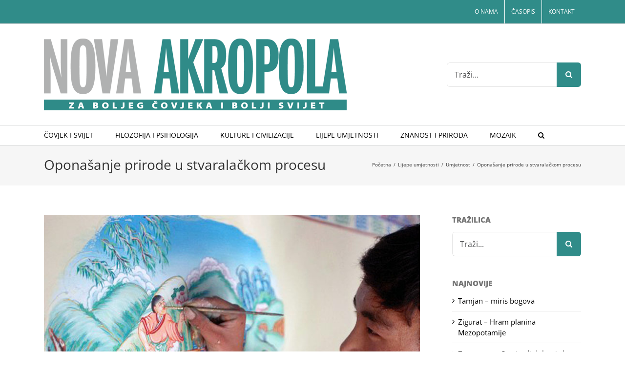

--- FILE ---
content_type: text/html; charset=UTF-8
request_url: https://nova-akropola.com/lijepe-umjetnosti/umjetnost/oponasanje-prirode-u-stvaralackom-procesu/
body_size: 119428
content:
<!DOCTYPE html>
<html class="avada-html-layout-wide avada-html-header-position-top" lang="hr" itemscope itemtype="https://schema.org/BlogPosting">
<head>
	<meta http-equiv="X-UA-Compatible" content="IE=edge" />
	<meta http-equiv="Content-Type" content="text/html; charset=utf-8"/>
	<meta name="viewport" content="width=device-width, initial-scale=1" />
	<title>Oponašanje prirode u stvaralačkom procesu &#8211; Nova Akropola</title>
<meta name='robots' content='max-image-preview:large' />
<link rel='dns-prefetch' href='//fonts.googleapis.com' />
<link rel="alternate" type="application/rss+xml" title="Nova Akropola &raquo; Kanal" href="https://nova-akropola.com/feed/" />
<link rel="alternate" type="application/rss+xml" title="Nova Akropola &raquo; Kanal komentara" href="https://nova-akropola.com/comments/feed/" />
					<link rel="shortcut icon" href="https://nova-akropola.com/wp-content/uploads/2023/05/NA-favicon.jpg" type="image/x-icon" />
		
		
		
				<script type="text/javascript">
window._wpemojiSettings = {"baseUrl":"https:\/\/s.w.org\/images\/core\/emoji\/14.0.0\/72x72\/","ext":".png","svgUrl":"https:\/\/s.w.org\/images\/core\/emoji\/14.0.0\/svg\/","svgExt":".svg","source":{"concatemoji":"https:\/\/nova-akropola.com\/wp-includes\/js\/wp-emoji-release.min.js?ver=7a22247de8db3271f3bf8573be10e986"}};
/*! This file is auto-generated */
!function(e,a,t){var n,r,o,i=a.createElement("canvas"),p=i.getContext&&i.getContext("2d");function s(e,t){p.clearRect(0,0,i.width,i.height),p.fillText(e,0,0);e=i.toDataURL();return p.clearRect(0,0,i.width,i.height),p.fillText(t,0,0),e===i.toDataURL()}function c(e){var t=a.createElement("script");t.src=e,t.defer=t.type="text/javascript",a.getElementsByTagName("head")[0].appendChild(t)}for(o=Array("flag","emoji"),t.supports={everything:!0,everythingExceptFlag:!0},r=0;r<o.length;r++)t.supports[o[r]]=function(e){if(p&&p.fillText)switch(p.textBaseline="top",p.font="600 32px Arial",e){case"flag":return s("\ud83c\udff3\ufe0f\u200d\u26a7\ufe0f","\ud83c\udff3\ufe0f\u200b\u26a7\ufe0f")?!1:!s("\ud83c\uddfa\ud83c\uddf3","\ud83c\uddfa\u200b\ud83c\uddf3")&&!s("\ud83c\udff4\udb40\udc67\udb40\udc62\udb40\udc65\udb40\udc6e\udb40\udc67\udb40\udc7f","\ud83c\udff4\u200b\udb40\udc67\u200b\udb40\udc62\u200b\udb40\udc65\u200b\udb40\udc6e\u200b\udb40\udc67\u200b\udb40\udc7f");case"emoji":return!s("\ud83e\udef1\ud83c\udffb\u200d\ud83e\udef2\ud83c\udfff","\ud83e\udef1\ud83c\udffb\u200b\ud83e\udef2\ud83c\udfff")}return!1}(o[r]),t.supports.everything=t.supports.everything&&t.supports[o[r]],"flag"!==o[r]&&(t.supports.everythingExceptFlag=t.supports.everythingExceptFlag&&t.supports[o[r]]);t.supports.everythingExceptFlag=t.supports.everythingExceptFlag&&!t.supports.flag,t.DOMReady=!1,t.readyCallback=function(){t.DOMReady=!0},t.supports.everything||(n=function(){t.readyCallback()},a.addEventListener?(a.addEventListener("DOMContentLoaded",n,!1),e.addEventListener("load",n,!1)):(e.attachEvent("onload",n),a.attachEvent("onreadystatechange",function(){"complete"===a.readyState&&t.readyCallback()})),(e=t.source||{}).concatemoji?c(e.concatemoji):e.wpemoji&&e.twemoji&&(c(e.twemoji),c(e.wpemoji)))}(window,document,window._wpemojiSettings);
</script>
<style type="text/css">
img.wp-smiley,
img.emoji {
	display: inline !important;
	border: none !important;
	box-shadow: none !important;
	height: 1em !important;
	width: 1em !important;
	margin: 0 0.07em !important;
	vertical-align: -0.1em !important;
	background: none !important;
	padding: 0 !important;
}
</style>
	<link rel='stylesheet' id='layerslider-css' href='https://nova-akropola.com/wp-content/plugins/LayerSlider/assets/static/layerslider/css/layerslider.css?ver=7.7.5' type='text/css' media='all' />
<link rel='stylesheet' id='ls-google-fonts-css' href='https://fonts.googleapis.com/css?family=Lato:100,100i,200,200i,300,300i,400,400i,500,500i,600,600i,700,700i,800,800i,900,900i%7COpen+Sans:100,100i,200,200i,300,300i,400,400i,500,500i,600,600i,700,700i,800,800i,900,900i%7CIndie+Flower:100,100i,200,200i,300,300i,400,400i,500,500i,600,600i,700,700i,800,800i,900,900i%7COswald:100,100i,200,200i,300,300i,400,400i,500,500i,600,600i,700,700i,800,800i,900,900i' type='text/css' media='all' />
<link rel='stylesheet' id='wp-block-library-css' href='https://nova-akropola.com/wp-includes/css/dist/block-library/style.min.css?ver=7a22247de8db3271f3bf8573be10e986' type='text/css' media='all' />
<style id='wp-block-library-theme-inline-css' type='text/css'>
.wp-block-audio figcaption{color:#555;font-size:13px;text-align:center}.is-dark-theme .wp-block-audio figcaption{color:hsla(0,0%,100%,.65)}.wp-block-audio{margin:0 0 1em}.wp-block-code{border:1px solid #ccc;border-radius:4px;font-family:Menlo,Consolas,monaco,monospace;padding:.8em 1em}.wp-block-embed figcaption{color:#555;font-size:13px;text-align:center}.is-dark-theme .wp-block-embed figcaption{color:hsla(0,0%,100%,.65)}.wp-block-embed{margin:0 0 1em}.blocks-gallery-caption{color:#555;font-size:13px;text-align:center}.is-dark-theme .blocks-gallery-caption{color:hsla(0,0%,100%,.65)}.wp-block-image figcaption{color:#555;font-size:13px;text-align:center}.is-dark-theme .wp-block-image figcaption{color:hsla(0,0%,100%,.65)}.wp-block-image{margin:0 0 1em}.wp-block-pullquote{border-bottom:4px solid;border-top:4px solid;color:currentColor;margin-bottom:1.75em}.wp-block-pullquote cite,.wp-block-pullquote footer,.wp-block-pullquote__citation{color:currentColor;font-size:.8125em;font-style:normal;text-transform:uppercase}.wp-block-quote{border-left:.25em solid;margin:0 0 1.75em;padding-left:1em}.wp-block-quote cite,.wp-block-quote footer{color:currentColor;font-size:.8125em;font-style:normal;position:relative}.wp-block-quote.has-text-align-right{border-left:none;border-right:.25em solid;padding-left:0;padding-right:1em}.wp-block-quote.has-text-align-center{border:none;padding-left:0}.wp-block-quote.is-large,.wp-block-quote.is-style-large,.wp-block-quote.is-style-plain{border:none}.wp-block-search .wp-block-search__label{font-weight:700}.wp-block-search__button{border:1px solid #ccc;padding:.375em .625em}:where(.wp-block-group.has-background){padding:1.25em 2.375em}.wp-block-separator.has-css-opacity{opacity:.4}.wp-block-separator{border:none;border-bottom:2px solid;margin-left:auto;margin-right:auto}.wp-block-separator.has-alpha-channel-opacity{opacity:1}.wp-block-separator:not(.is-style-wide):not(.is-style-dots){width:100px}.wp-block-separator.has-background:not(.is-style-dots){border-bottom:none;height:1px}.wp-block-separator.has-background:not(.is-style-wide):not(.is-style-dots){height:2px}.wp-block-table{margin:0 0 1em}.wp-block-table td,.wp-block-table th{word-break:normal}.wp-block-table figcaption{color:#555;font-size:13px;text-align:center}.is-dark-theme .wp-block-table figcaption{color:hsla(0,0%,100%,.65)}.wp-block-video figcaption{color:#555;font-size:13px;text-align:center}.is-dark-theme .wp-block-video figcaption{color:hsla(0,0%,100%,.65)}.wp-block-video{margin:0 0 1em}.wp-block-template-part.has-background{margin-bottom:0;margin-top:0;padding:1.25em 2.375em}
</style>
<link rel='stylesheet' id='classic-theme-styles-css' href='https://nova-akropola.com/wp-includes/css/classic-themes.min.css?ver=7a22247de8db3271f3bf8573be10e986' type='text/css' media='all' />
<style id='global-styles-inline-css' type='text/css'>
body{--wp--preset--color--black: #000000;--wp--preset--color--cyan-bluish-gray: #abb8c3;--wp--preset--color--white: #ffffff;--wp--preset--color--pale-pink: #f78da7;--wp--preset--color--vivid-red: #cf2e2e;--wp--preset--color--luminous-vivid-orange: #ff6900;--wp--preset--color--luminous-vivid-amber: #fcb900;--wp--preset--color--light-green-cyan: #7bdcb5;--wp--preset--color--vivid-green-cyan: #00d084;--wp--preset--color--pale-cyan-blue: #8ed1fc;--wp--preset--color--vivid-cyan-blue: #0693e3;--wp--preset--color--vivid-purple: #9b51e0;--wp--preset--color--awb-color-1: #308c89;--wp--preset--color--awb-color-2: #363839;--wp--preset--color--awb-color-3: #e5e5e5;--wp--preset--color--awb-color-4: #d2d3d4;--wp--preset--color--awb-color-5: transparent;--wp--preset--color--awb-color-6: #ffffff;--wp--preset--color--awb-color-7: #8c8989;--wp--preset--color--awb-color-8: #505152;--wp--preset--gradient--vivid-cyan-blue-to-vivid-purple: linear-gradient(135deg,rgba(6,147,227,1) 0%,rgb(155,81,224) 100%);--wp--preset--gradient--light-green-cyan-to-vivid-green-cyan: linear-gradient(135deg,rgb(122,220,180) 0%,rgb(0,208,130) 100%);--wp--preset--gradient--luminous-vivid-amber-to-luminous-vivid-orange: linear-gradient(135deg,rgba(252,185,0,1) 0%,rgba(255,105,0,1) 100%);--wp--preset--gradient--luminous-vivid-orange-to-vivid-red: linear-gradient(135deg,rgba(255,105,0,1) 0%,rgb(207,46,46) 100%);--wp--preset--gradient--very-light-gray-to-cyan-bluish-gray: linear-gradient(135deg,rgb(238,238,238) 0%,rgb(169,184,195) 100%);--wp--preset--gradient--cool-to-warm-spectrum: linear-gradient(135deg,rgb(74,234,220) 0%,rgb(151,120,209) 20%,rgb(207,42,186) 40%,rgb(238,44,130) 60%,rgb(251,105,98) 80%,rgb(254,248,76) 100%);--wp--preset--gradient--blush-light-purple: linear-gradient(135deg,rgb(255,206,236) 0%,rgb(152,150,240) 100%);--wp--preset--gradient--blush-bordeaux: linear-gradient(135deg,rgb(254,205,165) 0%,rgb(254,45,45) 50%,rgb(107,0,62) 100%);--wp--preset--gradient--luminous-dusk: linear-gradient(135deg,rgb(255,203,112) 0%,rgb(199,81,192) 50%,rgb(65,88,208) 100%);--wp--preset--gradient--pale-ocean: linear-gradient(135deg,rgb(255,245,203) 0%,rgb(182,227,212) 50%,rgb(51,167,181) 100%);--wp--preset--gradient--electric-grass: linear-gradient(135deg,rgb(202,248,128) 0%,rgb(113,206,126) 100%);--wp--preset--gradient--midnight: linear-gradient(135deg,rgb(2,3,129) 0%,rgb(40,116,252) 100%);--wp--preset--duotone--dark-grayscale: url('#wp-duotone-dark-grayscale');--wp--preset--duotone--grayscale: url('#wp-duotone-grayscale');--wp--preset--duotone--purple-yellow: url('#wp-duotone-purple-yellow');--wp--preset--duotone--blue-red: url('#wp-duotone-blue-red');--wp--preset--duotone--midnight: url('#wp-duotone-midnight');--wp--preset--duotone--magenta-yellow: url('#wp-duotone-magenta-yellow');--wp--preset--duotone--purple-green: url('#wp-duotone-purple-green');--wp--preset--duotone--blue-orange: url('#wp-duotone-blue-orange');--wp--preset--font-size--small: 11.25px;--wp--preset--font-size--medium: 20px;--wp--preset--font-size--large: 22.5px;--wp--preset--font-size--x-large: 42px;--wp--preset--font-size--normal: 15px;--wp--preset--font-size--xlarge: 30px;--wp--preset--font-size--huge: 45px;--wp--preset--spacing--20: 0.44rem;--wp--preset--spacing--30: 0.67rem;--wp--preset--spacing--40: 1rem;--wp--preset--spacing--50: 1.5rem;--wp--preset--spacing--60: 2.25rem;--wp--preset--spacing--70: 3.38rem;--wp--preset--spacing--80: 5.06rem;--wp--preset--shadow--natural: 6px 6px 9px rgba(0, 0, 0, 0.2);--wp--preset--shadow--deep: 12px 12px 50px rgba(0, 0, 0, 0.4);--wp--preset--shadow--sharp: 6px 6px 0px rgba(0, 0, 0, 0.2);--wp--preset--shadow--outlined: 6px 6px 0px -3px rgba(255, 255, 255, 1), 6px 6px rgba(0, 0, 0, 1);--wp--preset--shadow--crisp: 6px 6px 0px rgba(0, 0, 0, 1);}:where(.is-layout-flex){gap: 0.5em;}body .is-layout-flow > .alignleft{float: left;margin-inline-start: 0;margin-inline-end: 2em;}body .is-layout-flow > .alignright{float: right;margin-inline-start: 2em;margin-inline-end: 0;}body .is-layout-flow > .aligncenter{margin-left: auto !important;margin-right: auto !important;}body .is-layout-constrained > .alignleft{float: left;margin-inline-start: 0;margin-inline-end: 2em;}body .is-layout-constrained > .alignright{float: right;margin-inline-start: 2em;margin-inline-end: 0;}body .is-layout-constrained > .aligncenter{margin-left: auto !important;margin-right: auto !important;}body .is-layout-constrained > :where(:not(.alignleft):not(.alignright):not(.alignfull)){max-width: var(--wp--style--global--content-size);margin-left: auto !important;margin-right: auto !important;}body .is-layout-constrained > .alignwide{max-width: var(--wp--style--global--wide-size);}body .is-layout-flex{display: flex;}body .is-layout-flex{flex-wrap: wrap;align-items: center;}body .is-layout-flex > *{margin: 0;}:where(.wp-block-columns.is-layout-flex){gap: 2em;}.has-black-color{color: var(--wp--preset--color--black) !important;}.has-cyan-bluish-gray-color{color: var(--wp--preset--color--cyan-bluish-gray) !important;}.has-white-color{color: var(--wp--preset--color--white) !important;}.has-pale-pink-color{color: var(--wp--preset--color--pale-pink) !important;}.has-vivid-red-color{color: var(--wp--preset--color--vivid-red) !important;}.has-luminous-vivid-orange-color{color: var(--wp--preset--color--luminous-vivid-orange) !important;}.has-luminous-vivid-amber-color{color: var(--wp--preset--color--luminous-vivid-amber) !important;}.has-light-green-cyan-color{color: var(--wp--preset--color--light-green-cyan) !important;}.has-vivid-green-cyan-color{color: var(--wp--preset--color--vivid-green-cyan) !important;}.has-pale-cyan-blue-color{color: var(--wp--preset--color--pale-cyan-blue) !important;}.has-vivid-cyan-blue-color{color: var(--wp--preset--color--vivid-cyan-blue) !important;}.has-vivid-purple-color{color: var(--wp--preset--color--vivid-purple) !important;}.has-black-background-color{background-color: var(--wp--preset--color--black) !important;}.has-cyan-bluish-gray-background-color{background-color: var(--wp--preset--color--cyan-bluish-gray) !important;}.has-white-background-color{background-color: var(--wp--preset--color--white) !important;}.has-pale-pink-background-color{background-color: var(--wp--preset--color--pale-pink) !important;}.has-vivid-red-background-color{background-color: var(--wp--preset--color--vivid-red) !important;}.has-luminous-vivid-orange-background-color{background-color: var(--wp--preset--color--luminous-vivid-orange) !important;}.has-luminous-vivid-amber-background-color{background-color: var(--wp--preset--color--luminous-vivid-amber) !important;}.has-light-green-cyan-background-color{background-color: var(--wp--preset--color--light-green-cyan) !important;}.has-vivid-green-cyan-background-color{background-color: var(--wp--preset--color--vivid-green-cyan) !important;}.has-pale-cyan-blue-background-color{background-color: var(--wp--preset--color--pale-cyan-blue) !important;}.has-vivid-cyan-blue-background-color{background-color: var(--wp--preset--color--vivid-cyan-blue) !important;}.has-vivid-purple-background-color{background-color: var(--wp--preset--color--vivid-purple) !important;}.has-black-border-color{border-color: var(--wp--preset--color--black) !important;}.has-cyan-bluish-gray-border-color{border-color: var(--wp--preset--color--cyan-bluish-gray) !important;}.has-white-border-color{border-color: var(--wp--preset--color--white) !important;}.has-pale-pink-border-color{border-color: var(--wp--preset--color--pale-pink) !important;}.has-vivid-red-border-color{border-color: var(--wp--preset--color--vivid-red) !important;}.has-luminous-vivid-orange-border-color{border-color: var(--wp--preset--color--luminous-vivid-orange) !important;}.has-luminous-vivid-amber-border-color{border-color: var(--wp--preset--color--luminous-vivid-amber) !important;}.has-light-green-cyan-border-color{border-color: var(--wp--preset--color--light-green-cyan) !important;}.has-vivid-green-cyan-border-color{border-color: var(--wp--preset--color--vivid-green-cyan) !important;}.has-pale-cyan-blue-border-color{border-color: var(--wp--preset--color--pale-cyan-blue) !important;}.has-vivid-cyan-blue-border-color{border-color: var(--wp--preset--color--vivid-cyan-blue) !important;}.has-vivid-purple-border-color{border-color: var(--wp--preset--color--vivid-purple) !important;}.has-vivid-cyan-blue-to-vivid-purple-gradient-background{background: var(--wp--preset--gradient--vivid-cyan-blue-to-vivid-purple) !important;}.has-light-green-cyan-to-vivid-green-cyan-gradient-background{background: var(--wp--preset--gradient--light-green-cyan-to-vivid-green-cyan) !important;}.has-luminous-vivid-amber-to-luminous-vivid-orange-gradient-background{background: var(--wp--preset--gradient--luminous-vivid-amber-to-luminous-vivid-orange) !important;}.has-luminous-vivid-orange-to-vivid-red-gradient-background{background: var(--wp--preset--gradient--luminous-vivid-orange-to-vivid-red) !important;}.has-very-light-gray-to-cyan-bluish-gray-gradient-background{background: var(--wp--preset--gradient--very-light-gray-to-cyan-bluish-gray) !important;}.has-cool-to-warm-spectrum-gradient-background{background: var(--wp--preset--gradient--cool-to-warm-spectrum) !important;}.has-blush-light-purple-gradient-background{background: var(--wp--preset--gradient--blush-light-purple) !important;}.has-blush-bordeaux-gradient-background{background: var(--wp--preset--gradient--blush-bordeaux) !important;}.has-luminous-dusk-gradient-background{background: var(--wp--preset--gradient--luminous-dusk) !important;}.has-pale-ocean-gradient-background{background: var(--wp--preset--gradient--pale-ocean) !important;}.has-electric-grass-gradient-background{background: var(--wp--preset--gradient--electric-grass) !important;}.has-midnight-gradient-background{background: var(--wp--preset--gradient--midnight) !important;}.has-small-font-size{font-size: var(--wp--preset--font-size--small) !important;}.has-medium-font-size{font-size: var(--wp--preset--font-size--medium) !important;}.has-large-font-size{font-size: var(--wp--preset--font-size--large) !important;}.has-x-large-font-size{font-size: var(--wp--preset--font-size--x-large) !important;}
.wp-block-navigation a:where(:not(.wp-element-button)){color: inherit;}
:where(.wp-block-columns.is-layout-flex){gap: 2em;}
.wp-block-pullquote{font-size: 1.5em;line-height: 1.6;}
</style>
<link rel='stylesheet' id='contact-form-7-css' href='https://nova-akropola.com/wp-content/plugins/contact-form-7/includes/css/styles.css?ver=5.8.2' type='text/css' media='all' />
<link rel='stylesheet' id='post_hit_counter-frontend-css' href='https://nova-akropola.com/wp-content/plugins/post-hit-counter/assets/css/frontend.css?ver=1.3.2' type='text/css' media='all' />
<link rel='stylesheet' id='mc4wp-form-themes-css' href='https://nova-akropola.com/wp-content/plugins/mailchimp-for-wp/assets/css/form-themes.css?ver=4.9.9' type='text/css' media='all' />
<link rel='stylesheet' id='post_hit_counter-widget-css' href='https://nova-akropola.com/wp-content/plugins/post-hit-counter/assets/css/widget.css?ver=1.3.2' type='text/css' media='all' />
<link rel='stylesheet' id='slb_core-css' href='https://nova-akropola.com/wp-content/plugins/simple-lightbox/client/css/app.css?ver=2.9.3' type='text/css' media='all' />
<link rel='stylesheet' id='fusion-dynamic-css-css' href='https://nova-akropola.com/wp-content/uploads/fusion-styles/d302f1086f2784eaaec918a23cabfc5a.min.css?ver=3.10.0' type='text/css' media='all' />
<script type='text/javascript' src='https://nova-akropola.com/wp-includes/js/jquery/jquery.min.js?ver=3.6.3' id='jquery-core-js'></script>
<script type='text/javascript' src='https://nova-akropola.com/wp-includes/js/jquery/jquery-migrate.min.js?ver=3.4.0' id='jquery-migrate-js'></script>
<script type='text/javascript' id='layerslider-utils-js-extra'>
/* <![CDATA[ */
var LS_Meta = {"v":"7.7.5","fixGSAP":"1"};
/* ]]> */
</script>
<script type='text/javascript' src='https://nova-akropola.com/wp-content/plugins/LayerSlider/assets/static/layerslider/js/layerslider.utils.js?ver=7.7.5' id='layerslider-utils-js'></script>
<script type='text/javascript' src='https://nova-akropola.com/wp-content/plugins/LayerSlider/assets/static/layerslider/js/layerslider.kreaturamedia.jquery.js?ver=7.7.5' id='layerslider-js'></script>
<script type='text/javascript' src='https://nova-akropola.com/wp-content/plugins/LayerSlider/assets/static/layerslider/js/layerslider.transitions.js?ver=7.7.5' id='layerslider-transitions-js'></script>
<meta name="generator" content="Powered by LayerSlider 7.7.5 - Build Heros, Sliders, and Popups. Create Animations and Beautiful, Rich Web Content as Easy as Never Before on WordPress." />
<!-- LayerSlider updates and docs at: https://layerslider.com -->

<!-- OG: 3.2.4 -->
<meta property="og:image" content="https://nova-akropola.com/wp-content/uploads/2015/11/oponasanje-prirode-u-stvaralackom-procesu-tibetanska-slika.jpg"><meta property="og:image:secure_url" content="https://nova-akropola.com/wp-content/uploads/2015/11/oponasanje-prirode-u-stvaralackom-procesu-tibetanska-slika.jpg"><meta property="og:image:width" content="781"><meta property="og:image:height" content="517"><meta property="og:image:alt" content="Tibetanska slika"><meta property="og:image:type" content="image/jpeg"><meta property="og:description" content="Je li umjetnost čisto stvaralaštvo ili umijeće oponašanja? Odgovor je: i jedno i drugo. Jer ne postoji ništa što nije dio prirode, a stvaranje se temelji na sposobnosti kombiniranja postojećih elemenata. No, stvarna umjetnost podrazumijeva i buđenje nutarnjeg oka, stavlja umjetnika u doticaj s onim nevidljivim, uslijed čega njegova djela zrače magičnom snagom uzvišene ljepote koja pokreće dušu."><meta property="og:type" content="article"><meta property="og:locale" content="hr"><meta property="og:site_name" content="Nova Akropola"><meta property="og:title" content="Oponašanje prirode u stvaralačkom procesu"><meta property="og:url" content="https://nova-akropola.com/lijepe-umjetnosti/umjetnost/oponasanje-prirode-u-stvaralackom-procesu/"><meta property="og:updated_time" content="2023-05-08T00:08:27+02:00">
<meta property="article:tag" content="11-2015"><meta property="article:tag" content="inspiracija"><meta property="article:tag" content="Krešimir Andjel"><meta property="article:tag" content="Leonardo da Vinci"><meta property="article:tag" content="tehnika"><meta property="article:tag" content="transformacija"><meta property="article:tag" content="umijeće"><meta property="article:tag" content="umjetnik"><meta property="article:tag" content="umjetnost"><meta property="article:published_time" content="2015-11-14T22:39:49+00:00"><meta property="article:modified_time" content="2023-05-07T22:08:27+00:00"><meta property="article:section" content="Umjetnost"><meta property="article:author:first_name" content="Matija"><meta property="article:author:last_name" content="Prević"><meta property="article:author:username" content="Matija Prević">
<meta property="twitter:partner" content="ogwp"><meta property="twitter:card" content="summary_large_image"><meta property="twitter:image" content="https://nova-akropola.com/wp-content/uploads/2015/11/oponasanje-prirode-u-stvaralackom-procesu-tibetanska-slika.jpg"><meta property="twitter:image:alt" content="Tibetanska slika"><meta property="twitter:title" content="Oponašanje prirode u stvaralačkom procesu"><meta property="twitter:description" content="Je li umjetnost čisto stvaralaštvo ili umijeće oponašanja? Odgovor je: i jedno i drugo. Jer ne postoji ništa što nije dio prirode, a stvaranje se temelji na sposobnosti kombiniranja postojećih..."><meta property="twitter:url" content="https://nova-akropola.com/lijepe-umjetnosti/umjetnost/oponasanje-prirode-u-stvaralackom-procesu/">
<meta itemprop="image" content="https://nova-akropola.com/wp-content/uploads/2015/11/oponasanje-prirode-u-stvaralackom-procesu-tibetanska-slika.jpg"><meta itemprop="name" content="Oponašanje prirode u stvaralačkom procesu"><meta itemprop="description" content="Je li umjetnost čisto stvaralaštvo ili umijeće oponašanja? Odgovor je: i jedno i drugo. Jer ne postoji ništa što nije dio prirode, a stvaranje se temelji na sposobnosti kombiniranja postojećih elemenata. No, stvarna umjetnost podrazumijeva i buđenje nutarnjeg oka, stavlja umjetnika u doticaj s onim nevidljivim, uslijed čega njegova djela zrače magičnom snagom uzvišene ljepote koja pokreće dušu."><meta itemprop="datePublished" content="2015-11-14"><meta itemprop="dateModified" content="2023-05-07T22:08:27+00:00"><meta itemprop="author" content="Matija Prević">
<meta property="profile:first_name" content="Matija"><meta property="profile:last_name" content="Prević"><meta property="profile:username" content="Matija Prević">
<!-- /OG -->

<link rel="https://api.w.org/" href="https://nova-akropola.com/wp-json/" /><link rel="alternate" type="application/json" href="https://nova-akropola.com/wp-json/wp/v2/posts/23955" /><link rel="canonical" href="https://nova-akropola.com/lijepe-umjetnosti/umjetnost/oponasanje-prirode-u-stvaralackom-procesu/" />
<link rel="alternate" type="application/json+oembed" href="https://nova-akropola.com/wp-json/oembed/1.0/embed?url=https%3A%2F%2Fnova-akropola.com%2Flijepe-umjetnosti%2Fumjetnost%2Foponasanje-prirode-u-stvaralackom-procesu%2F" />
<link rel="alternate" type="text/xml+oembed" href="https://nova-akropola.com/wp-json/oembed/1.0/embed?url=https%3A%2F%2Fnova-akropola.com%2Flijepe-umjetnosti%2Fumjetnost%2Foponasanje-prirode-u-stvaralackom-procesu%2F&#038;format=xml" />
<!-- Google tag (gtag.js) -->
<script async src="https://www.googletagmanager.com/gtag/js?id=G-GLNE7NN53P"></script>
<script>
  window.dataLayer = window.dataLayer || [];
  function gtag(){dataLayer.push(arguments);}
  gtag('js', new Date());

  gtag('config', 'G-GLNE7NN53P');
</script>

<!-- Meta Pixel Code -->
<script>
  !function(f,b,e,v,n,t,s)
  {if(f.fbq)return;n=f.fbq=function(){n.callMethod?
  n.callMethod.apply(n,arguments):n.queue.push(arguments)};
  if(!f._fbq)f._fbq=n;n.push=n;n.loaded=!0;n.version='2.0';
  n.queue=[];t=b.createElement(e);t.async=!0;
  t.src=v;s=b.getElementsByTagName(e)[0];
  s.parentNode.insertBefore(t,s)}(window, document,'script',
  'https://connect.facebook.net/en_US/fbevents.js');
  fbq('init', '655830399784183');
  fbq('track', 'PageView');
</script>
<noscript><img height="1" width="1" style="display:none"
  src="https://www.facebook.com/tr?id=655830399784183&ev=PageView&noscript=1"
/></noscript>
<!-- End Meta Pixel Code -->                    <!-- Tracking code generated with Simple Universal Google Analytics plugin v1.0.5 -->
                    <script>
                    (function(i,s,o,g,r,a,m){i['GoogleAnalyticsObject']=r;i[r]=i[r]||function(){
                    (i[r].q=i[r].q||[]).push(arguments)},i[r].l=1*new Date();a=s.createElement(o),
                    m=s.getElementsByTagName(o)[0];a.async=1;a.src=g;m.parentNode.insertBefore(a,m)
                    })(window,document,'script','//www.google-analytics.com/analytics.js','ga');

                    ga('create', 'UA-56569647-1', 'auto');
                    ga('send', 'pageview');

                    </script>
                    <!-- / Simple Universal Google Analytics plugin --><link rel="preload" href="https://nova-akropola.com/wp-content/themes/Avada/includes/lib/assets/fonts/icomoon/awb-icons.woff" as="font" type="font/woff" crossorigin><link rel="preload" href="//nova-akropola.com/wp-content/themes/Avada/includes/lib/assets/fonts/fontawesome/webfonts/fa-brands-400.woff2" as="font" type="font/woff2" crossorigin><link rel="preload" href="//nova-akropola.com/wp-content/themes/Avada/includes/lib/assets/fonts/fontawesome/webfonts/fa-regular-400.woff2" as="font" type="font/woff2" crossorigin><link rel="preload" href="//nova-akropola.com/wp-content/themes/Avada/includes/lib/assets/fonts/fontawesome/webfonts/fa-solid-900.woff2" as="font" type="font/woff2" crossorigin><style type="text/css" id="css-fb-visibility">@media screen and (max-width: 640px){.fusion-no-small-visibility{display:none !important;}body .sm-text-align-center{text-align:center !important;}body .sm-text-align-left{text-align:left !important;}body .sm-text-align-right{text-align:right !important;}body .sm-flex-align-center{justify-content:center !important;}body .sm-flex-align-flex-start{justify-content:flex-start !important;}body .sm-flex-align-flex-end{justify-content:flex-end !important;}body .sm-mx-auto{margin-left:auto !important;margin-right:auto !important;}body .sm-ml-auto{margin-left:auto !important;}body .sm-mr-auto{margin-right:auto !important;}body .fusion-absolute-position-small{position:absolute;top:auto;width:100%;}.awb-sticky.awb-sticky-small{ position: sticky; top: var(--awb-sticky-offset,0); }}@media screen and (min-width: 641px) and (max-width: 1024px){.fusion-no-medium-visibility{display:none !important;}body .md-text-align-center{text-align:center !important;}body .md-text-align-left{text-align:left !important;}body .md-text-align-right{text-align:right !important;}body .md-flex-align-center{justify-content:center !important;}body .md-flex-align-flex-start{justify-content:flex-start !important;}body .md-flex-align-flex-end{justify-content:flex-end !important;}body .md-mx-auto{margin-left:auto !important;margin-right:auto !important;}body .md-ml-auto{margin-left:auto !important;}body .md-mr-auto{margin-right:auto !important;}body .fusion-absolute-position-medium{position:absolute;top:auto;width:100%;}.awb-sticky.awb-sticky-medium{ position: sticky; top: var(--awb-sticky-offset,0); }}@media screen and (min-width: 1025px){.fusion-no-large-visibility{display:none !important;}body .lg-text-align-center{text-align:center !important;}body .lg-text-align-left{text-align:left !important;}body .lg-text-align-right{text-align:right !important;}body .lg-flex-align-center{justify-content:center !important;}body .lg-flex-align-flex-start{justify-content:flex-start !important;}body .lg-flex-align-flex-end{justify-content:flex-end !important;}body .lg-mx-auto{margin-left:auto !important;margin-right:auto !important;}body .lg-ml-auto{margin-left:auto !important;}body .lg-mr-auto{margin-right:auto !important;}body .fusion-absolute-position-large{position:absolute;top:auto;width:100%;}.awb-sticky.awb-sticky-large{ position: sticky; top: var(--awb-sticky-offset,0); }}</style><meta name="generator" content="Powered by Slider Revolution 6.6.11 - responsive, Mobile-Friendly Slider Plugin for WordPress with comfortable drag and drop interface." />
<script>function setREVStartSize(e){
			//window.requestAnimationFrame(function() {
				window.RSIW = window.RSIW===undefined ? window.innerWidth : window.RSIW;
				window.RSIH = window.RSIH===undefined ? window.innerHeight : window.RSIH;
				try {
					var pw = document.getElementById(e.c).parentNode.offsetWidth,
						newh;
					pw = pw===0 || isNaN(pw) || (e.l=="fullwidth" || e.layout=="fullwidth") ? window.RSIW : pw;
					e.tabw = e.tabw===undefined ? 0 : parseInt(e.tabw);
					e.thumbw = e.thumbw===undefined ? 0 : parseInt(e.thumbw);
					e.tabh = e.tabh===undefined ? 0 : parseInt(e.tabh);
					e.thumbh = e.thumbh===undefined ? 0 : parseInt(e.thumbh);
					e.tabhide = e.tabhide===undefined ? 0 : parseInt(e.tabhide);
					e.thumbhide = e.thumbhide===undefined ? 0 : parseInt(e.thumbhide);
					e.mh = e.mh===undefined || e.mh=="" || e.mh==="auto" ? 0 : parseInt(e.mh,0);
					if(e.layout==="fullscreen" || e.l==="fullscreen")
						newh = Math.max(e.mh,window.RSIH);
					else{
						e.gw = Array.isArray(e.gw) ? e.gw : [e.gw];
						for (var i in e.rl) if (e.gw[i]===undefined || e.gw[i]===0) e.gw[i] = e.gw[i-1];
						e.gh = e.el===undefined || e.el==="" || (Array.isArray(e.el) && e.el.length==0)? e.gh : e.el;
						e.gh = Array.isArray(e.gh) ? e.gh : [e.gh];
						for (var i in e.rl) if (e.gh[i]===undefined || e.gh[i]===0) e.gh[i] = e.gh[i-1];
											
						var nl = new Array(e.rl.length),
							ix = 0,
							sl;
						e.tabw = e.tabhide>=pw ? 0 : e.tabw;
						e.thumbw = e.thumbhide>=pw ? 0 : e.thumbw;
						e.tabh = e.tabhide>=pw ? 0 : e.tabh;
						e.thumbh = e.thumbhide>=pw ? 0 : e.thumbh;
						for (var i in e.rl) nl[i] = e.rl[i]<window.RSIW ? 0 : e.rl[i];
						sl = nl[0];
						for (var i in nl) if (sl>nl[i] && nl[i]>0) { sl = nl[i]; ix=i;}
						var m = pw>(e.gw[ix]+e.tabw+e.thumbw) ? 1 : (pw-(e.tabw+e.thumbw)) / (e.gw[ix]);
						newh =  (e.gh[ix] * m) + (e.tabh + e.thumbh);
					}
					var el = document.getElementById(e.c);
					if (el!==null && el) el.style.height = newh+"px";
					el = document.getElementById(e.c+"_wrapper");
					if (el!==null && el) {
						el.style.height = newh+"px";
						el.style.display = "block";
					}
				} catch(e){
					console.log("Failure at Presize of Slider:" + e)
				}
			//});
		  };</script>
		<script type="text/javascript">
			var doc = document.documentElement;
			doc.setAttribute( 'data-useragent', navigator.userAgent );
		</script>
		
	</head>

<body data-rsssl=1 class="post-template-default single single-post postid-23955 single-format-standard has-sidebar fusion-image-hovers fusion-pagination-sizing fusion-button_type-flat fusion-button_span-no fusion-button_gradient-linear avada-image-rollover-circle-no avada-image-rollover-no fusion-body ltr no-tablet-sticky-header no-mobile-sticky-header no-mobile-totop fusion-disable-outline fusion-sub-menu-fade mobile-logo-pos-left layout-wide-mode avada-has-boxed-modal-shadow-none layout-scroll-offset-full avada-has-zero-margin-offset-top fusion-top-header menu-text-align-left mobile-menu-design-classic fusion-show-pagination-text fusion-header-layout-v4 avada-responsive avada-footer-fx-none avada-menu-highlight-style-bar fusion-search-form-classic fusion-main-menu-search-dropdown fusion-avatar-circle avada-blog-layout-grid avada-blog-archive-layout-grid avada-header-shadow-no avada-menu-icon-position-left avada-has-megamenu-shadow avada-has-mainmenu-dropdown-divider avada-has-mobile-menu-search avada-has-main-nav-search-icon avada-has-breadcrumb-mobile-hidden avada-has-titlebar-bar_and_content avada-has-pagination-width_height avada-flyout-menu-direction-fade avada-ec-views-v1" data-awb-post-id="23955">
	<svg xmlns="http://www.w3.org/2000/svg" viewBox="0 0 0 0" width="0" height="0" focusable="false" role="none" style="visibility: hidden; position: absolute; left: -9999px; overflow: hidden;" ><defs><filter id="wp-duotone-dark-grayscale"><feColorMatrix color-interpolation-filters="sRGB" type="matrix" values=" .299 .587 .114 0 0 .299 .587 .114 0 0 .299 .587 .114 0 0 .299 .587 .114 0 0 " /><feComponentTransfer color-interpolation-filters="sRGB" ><feFuncR type="table" tableValues="0 0.49803921568627" /><feFuncG type="table" tableValues="0 0.49803921568627" /><feFuncB type="table" tableValues="0 0.49803921568627" /><feFuncA type="table" tableValues="1 1" /></feComponentTransfer><feComposite in2="SourceGraphic" operator="in" /></filter></defs></svg><svg xmlns="http://www.w3.org/2000/svg" viewBox="0 0 0 0" width="0" height="0" focusable="false" role="none" style="visibility: hidden; position: absolute; left: -9999px; overflow: hidden;" ><defs><filter id="wp-duotone-grayscale"><feColorMatrix color-interpolation-filters="sRGB" type="matrix" values=" .299 .587 .114 0 0 .299 .587 .114 0 0 .299 .587 .114 0 0 .299 .587 .114 0 0 " /><feComponentTransfer color-interpolation-filters="sRGB" ><feFuncR type="table" tableValues="0 1" /><feFuncG type="table" tableValues="0 1" /><feFuncB type="table" tableValues="0 1" /><feFuncA type="table" tableValues="1 1" /></feComponentTransfer><feComposite in2="SourceGraphic" operator="in" /></filter></defs></svg><svg xmlns="http://www.w3.org/2000/svg" viewBox="0 0 0 0" width="0" height="0" focusable="false" role="none" style="visibility: hidden; position: absolute; left: -9999px; overflow: hidden;" ><defs><filter id="wp-duotone-purple-yellow"><feColorMatrix color-interpolation-filters="sRGB" type="matrix" values=" .299 .587 .114 0 0 .299 .587 .114 0 0 .299 .587 .114 0 0 .299 .587 .114 0 0 " /><feComponentTransfer color-interpolation-filters="sRGB" ><feFuncR type="table" tableValues="0.54901960784314 0.98823529411765" /><feFuncG type="table" tableValues="0 1" /><feFuncB type="table" tableValues="0.71764705882353 0.25490196078431" /><feFuncA type="table" tableValues="1 1" /></feComponentTransfer><feComposite in2="SourceGraphic" operator="in" /></filter></defs></svg><svg xmlns="http://www.w3.org/2000/svg" viewBox="0 0 0 0" width="0" height="0" focusable="false" role="none" style="visibility: hidden; position: absolute; left: -9999px; overflow: hidden;" ><defs><filter id="wp-duotone-blue-red"><feColorMatrix color-interpolation-filters="sRGB" type="matrix" values=" .299 .587 .114 0 0 .299 .587 .114 0 0 .299 .587 .114 0 0 .299 .587 .114 0 0 " /><feComponentTransfer color-interpolation-filters="sRGB" ><feFuncR type="table" tableValues="0 1" /><feFuncG type="table" tableValues="0 0.27843137254902" /><feFuncB type="table" tableValues="0.5921568627451 0.27843137254902" /><feFuncA type="table" tableValues="1 1" /></feComponentTransfer><feComposite in2="SourceGraphic" operator="in" /></filter></defs></svg><svg xmlns="http://www.w3.org/2000/svg" viewBox="0 0 0 0" width="0" height="0" focusable="false" role="none" style="visibility: hidden; position: absolute; left: -9999px; overflow: hidden;" ><defs><filter id="wp-duotone-midnight"><feColorMatrix color-interpolation-filters="sRGB" type="matrix" values=" .299 .587 .114 0 0 .299 .587 .114 0 0 .299 .587 .114 0 0 .299 .587 .114 0 0 " /><feComponentTransfer color-interpolation-filters="sRGB" ><feFuncR type="table" tableValues="0 0" /><feFuncG type="table" tableValues="0 0.64705882352941" /><feFuncB type="table" tableValues="0 1" /><feFuncA type="table" tableValues="1 1" /></feComponentTransfer><feComposite in2="SourceGraphic" operator="in" /></filter></defs></svg><svg xmlns="http://www.w3.org/2000/svg" viewBox="0 0 0 0" width="0" height="0" focusable="false" role="none" style="visibility: hidden; position: absolute; left: -9999px; overflow: hidden;" ><defs><filter id="wp-duotone-magenta-yellow"><feColorMatrix color-interpolation-filters="sRGB" type="matrix" values=" .299 .587 .114 0 0 .299 .587 .114 0 0 .299 .587 .114 0 0 .299 .587 .114 0 0 " /><feComponentTransfer color-interpolation-filters="sRGB" ><feFuncR type="table" tableValues="0.78039215686275 1" /><feFuncG type="table" tableValues="0 0.94901960784314" /><feFuncB type="table" tableValues="0.35294117647059 0.47058823529412" /><feFuncA type="table" tableValues="1 1" /></feComponentTransfer><feComposite in2="SourceGraphic" operator="in" /></filter></defs></svg><svg xmlns="http://www.w3.org/2000/svg" viewBox="0 0 0 0" width="0" height="0" focusable="false" role="none" style="visibility: hidden; position: absolute; left: -9999px; overflow: hidden;" ><defs><filter id="wp-duotone-purple-green"><feColorMatrix color-interpolation-filters="sRGB" type="matrix" values=" .299 .587 .114 0 0 .299 .587 .114 0 0 .299 .587 .114 0 0 .299 .587 .114 0 0 " /><feComponentTransfer color-interpolation-filters="sRGB" ><feFuncR type="table" tableValues="0.65098039215686 0.40392156862745" /><feFuncG type="table" tableValues="0 1" /><feFuncB type="table" tableValues="0.44705882352941 0.4" /><feFuncA type="table" tableValues="1 1" /></feComponentTransfer><feComposite in2="SourceGraphic" operator="in" /></filter></defs></svg><svg xmlns="http://www.w3.org/2000/svg" viewBox="0 0 0 0" width="0" height="0" focusable="false" role="none" style="visibility: hidden; position: absolute; left: -9999px; overflow: hidden;" ><defs><filter id="wp-duotone-blue-orange"><feColorMatrix color-interpolation-filters="sRGB" type="matrix" values=" .299 .587 .114 0 0 .299 .587 .114 0 0 .299 .587 .114 0 0 .299 .587 .114 0 0 " /><feComponentTransfer color-interpolation-filters="sRGB" ><feFuncR type="table" tableValues="0.098039215686275 1" /><feFuncG type="table" tableValues="0 0.66274509803922" /><feFuncB type="table" tableValues="0.84705882352941 0.41960784313725" /><feFuncA type="table" tableValues="1 1" /></feComponentTransfer><feComposite in2="SourceGraphic" operator="in" /></filter></defs></svg>	<a class="skip-link screen-reader-text" href="#content">Skip to content</a>

	<div id="boxed-wrapper">
		
		<div id="wrapper" class="fusion-wrapper">
			<div id="home" style="position:relative;top:-1px;"></div>
							
					
			<header class="fusion-header-wrapper">
				<div class="fusion-header-v4 fusion-logo-alignment fusion-logo-left fusion-sticky-menu- fusion-sticky-logo- fusion-mobile-logo- fusion-sticky-menu-only fusion-header-menu-align-left fusion-mobile-menu-design-classic">
					
<div class="fusion-secondary-header">
	<div class="fusion-row">
							<div class="fusion-alignright">
				<nav class="fusion-secondary-menu" role="navigation" aria-label="Secondary Menu"><ul id="menu-top" class="menu"><li  id="menu-item-17616"  class="menu-item menu-item-type-post_type menu-item-object-page menu-item-17616"  data-item-id="17616"><a  href="https://nova-akropola.com/o-nama/" class="fusion-bar-highlight"><span class="menu-text">O NAMA</span></a></li><li  id="menu-item-17617"  class="menu-item menu-item-type-post_type menu-item-object-page menu-item-17617"  data-item-id="17617"><a  href="https://nova-akropola.com/izdanja/" class="fusion-bar-highlight"><span class="menu-text">ČASOPIS</span></a></li><li  id="menu-item-17618"  class="menu-item menu-item-type-post_type menu-item-object-page menu-item-17618"  data-item-id="17618"><a  href="https://nova-akropola.com/kontakt/" class="fusion-bar-highlight"><span class="menu-text">KONTAKT</span></a></li></ul></nav><nav class="fusion-mobile-nav-holder fusion-mobile-menu-text-align-left" aria-label="Secondary Mobile Menu"></nav>			</div>
			</div>
</div>
<div class="fusion-header-sticky-height"></div>
<div class="fusion-sticky-header-wrapper"> <!-- start fusion sticky header wrapper -->
	<div class="fusion-header">
		<div class="fusion-row">
							<div class="fusion-logo" data-margin-top="0px" data-margin-bottom="0px" data-margin-left="0px" data-margin-right="0px">
			<a class="fusion-logo-link"  href="https://nova-akropola.com/" >

						<!-- standard logo -->
			<img src="https://nova-akropola.com/wp-content/uploads/2023/05/logoAkropola1.png" srcset="https://nova-akropola.com/wp-content/uploads/2023/05/logoAkropola1.png 1x, https://nova-akropola.com/wp-content/uploads/2023/05/logoAkropola1.png 2x" width="620" height="147" style="max-height:147px;height:auto;" alt="Nova Akropola Logo" data-retina_logo_url="https://nova-akropola.com/wp-content/uploads/2023/05/logoAkropola1.png" class="fusion-standard-logo" />

			
					</a>
		
<div class="fusion-header-content-3-wrapper">
			<div class="fusion-secondary-menu-search">
					<form role="search" class="searchform fusion-search-form  fusion-search-form-classic" method="get" action="https://nova-akropola.com/">
			<div class="fusion-search-form-content">

				
				<div class="fusion-search-field search-field">
					<label><span class="screen-reader-text">Search for:</span>
													<input type="search" value="" name="s" class="s" placeholder="Traži..." required aria-required="true" aria-label="Traži..."/>
											</label>
				</div>
				<div class="fusion-search-button search-button">
					<input type="submit" class="fusion-search-submit searchsubmit" aria-label="Search" value="&#xf002;" />
									</div>

				
			</div>


			
		</form>
				</div>
	</div>
</div>
										
					</div>
	</div>
	<div class="fusion-secondary-main-menu">
		<div class="fusion-row">
			<nav class="fusion-main-menu" aria-label="Main Menu"><ul id="menu-main" class="fusion-menu"><li  id="menu-item-17555"  class="menu-item menu-item-type-post_type menu-item-object-page menu-item-has-children menu-item-17555 fusion-dropdown-menu"  data-item-id="17555"><a  href="https://nova-akropola.com/covjek-i-svijet/" class="fusion-bar-highlight"><span class="menu-text">ČOVJEK I SVIJET</span></a><ul class="sub-menu"><li  id="menu-item-18407"  class="menu-item menu-item-type-post_type menu-item-object-page menu-item-18407 fusion-dropdown-submenu" ><a  href="https://nova-akropola.com/covjek-i-svijet/aktualno/" class="fusion-bar-highlight"><span>AKTUALNO</span></a></li><li  id="menu-item-17557"  class="menu-item menu-item-type-post_type menu-item-object-page menu-item-17557 fusion-dropdown-submenu" ><a  href="https://nova-akropola.com/covjek-i-svijet/ekologija/" class="fusion-bar-highlight"><span>EKOLOGIJA</span></a></li><li  id="menu-item-17556"  class="menu-item menu-item-type-post_type menu-item-object-page menu-item-17556 fusion-dropdown-submenu" ><a  href="https://nova-akropola.com/covjek-i-svijet/antropologija/" class="fusion-bar-highlight"><span>ANTROPOLOGIJA</span></a></li><li  id="menu-item-17559"  class="menu-item menu-item-type-post_type menu-item-object-page menu-item-17559 fusion-dropdown-submenu" ><a  href="https://nova-akropola.com/covjek-i-svijet/volonterstvo/" class="fusion-bar-highlight"><span>VOLONTERSTVO</span></a></li></ul></li><li  id="menu-item-17551"  class="menu-item menu-item-type-post_type menu-item-object-page menu-item-has-children menu-item-17551 fusion-dropdown-menu"  data-item-id="17551"><a  href="https://nova-akropola.com/filozofija-i-psihologija/" class="fusion-bar-highlight"><span class="menu-text">FILOZOFIJA I PSIHOLOGIJA</span></a><ul class="sub-menu"><li  id="menu-item-17552"  class="menu-item menu-item-type-post_type menu-item-object-page menu-item-17552 fusion-dropdown-submenu" ><a  href="https://nova-akropola.com/filozofija-i-psihologija/filozofija/" class="fusion-bar-highlight"><span>FILOZOFIJA</span></a></li><li  id="menu-item-17554"  class="menu-item menu-item-type-post_type menu-item-object-page menu-item-17554 fusion-dropdown-submenu" ><a  href="https://nova-akropola.com/filozofija-i-psihologija/psihologija/" class="fusion-bar-highlight"><span>PSIHOLOGIJA</span></a></li><li  id="menu-item-18408"  class="menu-item menu-item-type-post_type menu-item-object-page menu-item-18408 fusion-dropdown-submenu" ><a  href="https://nova-akropola.com/filozofija-i-psihologija/ex-libris/" class="fusion-bar-highlight"><span>EX LIBRIS</span></a></li></ul></li><li  id="menu-item-17560"  class="menu-item menu-item-type-post_type menu-item-object-page menu-item-has-children menu-item-17560 fusion-dropdown-menu"  data-item-id="17560"><a  href="https://nova-akropola.com/kulture-i-civilizacije/" class="fusion-bar-highlight"><span class="menu-text">KULTURE I CIVILIZACIJE</span></a><ul class="sub-menu"><li  id="menu-item-17565"  class="menu-item menu-item-type-post_type menu-item-object-page menu-item-17565 fusion-dropdown-submenu" ><a  href="https://nova-akropola.com/kulture-i-civilizacije/tragom-proslosti/" class="fusion-bar-highlight"><span>TRAGOM PROŠLOSTI</span></a></li><li  id="menu-item-17562"  class="menu-item menu-item-type-post_type menu-item-object-page menu-item-17562 fusion-dropdown-submenu" ><a  href="https://nova-akropola.com/kulture-i-civilizacije/mitologije/" class="fusion-bar-highlight"><span>MITOLOGIJE</span></a></li><li  id="menu-item-17564"  class="menu-item menu-item-type-post_type menu-item-object-page menu-item-17564 fusion-dropdown-submenu" ><a  href="https://nova-akropola.com/kulture-i-civilizacije/simbolizam/" class="fusion-bar-highlight"><span>SIMBOLIZAM</span></a></li><li  id="menu-item-17563"  class="menu-item menu-item-type-post_type menu-item-object-page menu-item-17563 fusion-dropdown-submenu" ><a  href="https://nova-akropola.com/kulture-i-civilizacije/religije-i-kultovi/" class="fusion-bar-highlight"><span>RELIGIJE I KULTOVI</span></a></li><li  id="menu-item-17561"  class="menu-item menu-item-type-post_type menu-item-object-page menu-item-17561 fusion-dropdown-submenu" ><a  href="https://nova-akropola.com/kulture-i-civilizacije/hrvatska-bastina/" class="fusion-bar-highlight"><span>HRVATSKA BAŠTINA</span></a></li></ul></li><li  id="menu-item-17566"  class="menu-item menu-item-type-post_type menu-item-object-page menu-item-has-children menu-item-17566 fusion-dropdown-menu"  data-item-id="17566"><a  href="https://nova-akropola.com/lijepe-umjetnosti/" class="fusion-bar-highlight"><span class="menu-text">LIJEPE UMJETNOSTI</span></a><ul class="sub-menu"><li  id="menu-item-17698"  class="menu-item menu-item-type-post_type menu-item-object-page menu-item-17698 fusion-dropdown-submenu" ><a  href="https://nova-akropola.com/lijepe-umjetnosti/umjetnost/" class="fusion-bar-highlight"><span>UMJETNOST</span></a></li><li  id="menu-item-17568"  class="menu-item menu-item-type-post_type menu-item-object-page menu-item-17568 fusion-dropdown-submenu" ><a  href="https://nova-akropola.com/lijepe-umjetnosti/glazba/" class="fusion-bar-highlight"><span>GLAZBA</span></a></li><li  id="menu-item-17572"  class="menu-item menu-item-type-post_type menu-item-object-page menu-item-17572 fusion-dropdown-submenu" ><a  href="https://nova-akropola.com/lijepe-umjetnosti/slikarstvo/" class="fusion-bar-highlight"><span>SLIKARSTVO</span></a></li><li  id="menu-item-17570"  class="menu-item menu-item-type-post_type menu-item-object-page menu-item-17570 fusion-dropdown-submenu" ><a  href="https://nova-akropola.com/lijepe-umjetnosti/knjizevnost/" class="fusion-bar-highlight"><span>KNJIŽEVNOST</span></a></li><li  id="menu-item-17567"  class="menu-item menu-item-type-post_type menu-item-object-page menu-item-17567 fusion-dropdown-submenu" ><a  href="https://nova-akropola.com/lijepe-umjetnosti/arhitektura/" class="fusion-bar-highlight"><span>ARHITEKTURA</span></a></li><li  id="menu-item-17569"  class="menu-item menu-item-type-post_type menu-item-object-page menu-item-17569 fusion-dropdown-submenu" ><a  href="https://nova-akropola.com/lijepe-umjetnosti/kiparstvo/" class="fusion-bar-highlight"><span>KIPARSTVO</span></a></li></ul></li><li  id="menu-item-17573"  class="menu-item menu-item-type-post_type menu-item-object-page menu-item-has-children menu-item-17573 fusion-dropdown-menu"  data-item-id="17573"><a  href="https://nova-akropola.com/znanost-i-priroda/" class="fusion-bar-highlight"><span class="menu-text">ZNANOST I PRIRODA</span></a><ul class="sub-menu"><li  id="menu-item-17576"  class="menu-item menu-item-type-post_type menu-item-object-page menu-item-17576 fusion-dropdown-submenu" ><a  href="https://nova-akropola.com/znanost-i-priroda/znanost/" class="fusion-bar-highlight"><span>ZNANOST</span></a></li><li  id="menu-item-17575"  class="menu-item menu-item-type-post_type menu-item-object-page menu-item-17575 fusion-dropdown-submenu" ><a  href="https://nova-akropola.com/znanost-i-priroda/priroda/" class="fusion-bar-highlight"><span>PRIRODA</span></a></li><li  id="menu-item-17574"  class="menu-item menu-item-type-post_type menu-item-object-page menu-item-17574 fusion-dropdown-submenu" ><a  href="https://nova-akropola.com/znanost-i-priroda/fenomeni/" class="fusion-bar-highlight"><span>FENOMENI</span></a></li></ul></li><li  id="menu-item-17577"  class="menu-item menu-item-type-post_type menu-item-object-page menu-item-has-children menu-item-17577 fusion-dropdown-menu"  data-item-id="17577"><a  href="https://nova-akropola.com/mozaik-2/" class="fusion-bar-highlight"><span class="menu-text">MOZAIK</span></a><ul class="sub-menu"><li  id="menu-item-17582"  class="menu-item menu-item-type-post_type menu-item-object-page menu-item-17582 fusion-dropdown-submenu" ><a  href="https://nova-akropola.com/mozaik-2/zanimljivosti/" class="fusion-bar-highlight"><span>ZANIMLJIVOSTI</span></a></li><li  id="menu-item-17581"  class="menu-item menu-item-type-post_type menu-item-object-page menu-item-17581 fusion-dropdown-submenu" ><a  href="https://nova-akropola.com/mozaik-2/kratke-price/" class="fusion-bar-highlight"><span>KRATKE PRIČE</span></a></li></ul></li><li class="fusion-custom-menu-item fusion-main-menu-search"><a class="fusion-main-menu-icon fusion-bar-highlight" href="#" aria-label="Search" data-title="Search" title="Search" role="button" aria-expanded="false"></a><div class="fusion-custom-menu-item-contents">		<form role="search" class="searchform fusion-search-form  fusion-search-form-classic" method="get" action="https://nova-akropola.com/">
			<div class="fusion-search-form-content">

				
				<div class="fusion-search-field search-field">
					<label><span class="screen-reader-text">Search for:</span>
													<input type="search" value="" name="s" class="s" placeholder="Traži..." required aria-required="true" aria-label="Traži..."/>
											</label>
				</div>
				<div class="fusion-search-button search-button">
					<input type="submit" class="fusion-search-submit searchsubmit" aria-label="Search" value="&#xf002;" />
									</div>

				
			</div>


			
		</form>
		</div></li></ul></nav>
<nav class="fusion-mobile-nav-holder fusion-mobile-menu-text-align-left" aria-label="Main Menu Mobile"></nav>

			
<div class="fusion-clearfix"></div>
<div class="fusion-mobile-menu-search">
			<form role="search" class="searchform fusion-search-form  fusion-search-form-classic" method="get" action="https://nova-akropola.com/">
			<div class="fusion-search-form-content">

				
				<div class="fusion-search-field search-field">
					<label><span class="screen-reader-text">Search for:</span>
													<input type="search" value="" name="s" class="s" placeholder="Traži..." required aria-required="true" aria-label="Traži..."/>
											</label>
				</div>
				<div class="fusion-search-button search-button">
					<input type="submit" class="fusion-search-submit searchsubmit" aria-label="Search" value="&#xf002;" />
									</div>

				
			</div>


			
		</form>
		</div>
		</div>
	</div>
</div> <!-- end fusion sticky header wrapper -->
				</div>
				<div class="fusion-clearfix"></div>
			</header>
								
							<div id="sliders-container" class="fusion-slider-visibility">
					</div>
				
					
							
			<section class="avada-page-titlebar-wrapper" aria-label="Page Title Bar">
	<div class="fusion-page-title-bar fusion-page-title-bar-none fusion-page-title-bar-left">
		<div class="fusion-page-title-row">
			<div class="fusion-page-title-wrapper">
				<div class="fusion-page-title-captions">

																							<h1 class="">Oponašanje prirode u stvaralačkom procesu</h1>

											
					
				</div>

															<div class="fusion-page-title-secondary">
							<div class="fusion-breadcrumbs"><span class="fusion-breadcrumb-item"><a href="https://nova-akropola.com" class="fusion-breadcrumb-link"><span >Početna</span></a></span><span class="fusion-breadcrumb-sep">/</span><span class="fusion-breadcrumb-item"><a href="https://nova-akropola.com/./lijepe-umjetnosti/" class="fusion-breadcrumb-link"><span >Lijepe umjetnosti</span></a></span><span class="fusion-breadcrumb-sep">/</span><span class="fusion-breadcrumb-item"><a href="https://nova-akropola.com/./lijepe-umjetnosti/umjetnost/" class="fusion-breadcrumb-link"><span >Umjetnost</span></a></span><span class="fusion-breadcrumb-sep">/</span><span class="fusion-breadcrumb-item"><span  class="breadcrumb-leaf">Oponašanje prirode u stvaralačkom procesu</span></span></div>						</div>
									
			</div>
		</div>
	</div>
</section>

						<main id="main" class="clearfix ">
				<div class="fusion-row" style="">

<section id="content" style="float: left;">
	
					<article id="post-23955" class="post post-23955 type-post status-publish format-standard has-post-thumbnail hentry category-umjetnost tag-11-2015 tag-inspiracija tag-kresimir-andjel tag-leonardo-da-vinci tag-tehnika tag-transformacija tag-umijece tag-umjetnik tag-umjetnost-2">
						
														<div class="fusion-flexslider flexslider fusion-flexslider-loading post-slideshow fusion-post-slideshow">
				<ul class="slides">
																<li>
															<img width="781" height="517" src="https://nova-akropola.com/wp-content/uploads/2015/11/oponasanje-prirode-u-stvaralackom-procesu-tibetanska-slika.jpg" class="attachment-full size-full wp-post-image" alt="Tibetanska slika" decoding="async" />													</li>

																																																																																																															</ul>
			</div>
						
						<div class="post-content">
				<p>Umjetnik ne stvara ni iz čega, nego iz određenog trenutka, određenog iskustva, on &#8220;hvata&#8221; ideju koju zatim nastoji reproducirati. No, on ne nastoji reproducirati samo to što je primio, osjetilni utisak, već ono što je u tome vidio.</p>
<p>Već dugo vremena raspravlja se oko toga je li umjetnost čisto stvaralaštvo ili umijeće oponašanja. Opet igra suprotnosti u kojoj zbog neznanja mislimo kako je samo jedan aspekt ispravan, a zapravo jedan nije moguć bez drugoga.</p>
<p>Danas je u velikoj mjeri obezvrijeđena umjetnost kao umijeće oponašanja, pri čemu se ideja reproduciranja prirode odbacuje zbog tendencije prema &#8220;apsolutnom&#8221; stvaralaštvu. Sigurno je, međutim, da čisto stvaralaštvo ne postoji u apsolutnom smislu jer ne postoji ništa što nije dio prirode, a naša se sposobnost stvaranja temelji na već postojećim elementima i na mogućnosti njihovog kombiniranja. Stoga, kad god čovjek stvara, kad god se kreće, kad god je sposoban oblikovati, čini to unutar modela u prirodi.</p>
<p>U prirodi se kombiniraju bezbrojni oblici, ali svi oni ne kanaliziraju iste snage, niti svi izražavaju isto. Čovjekova originalnost temelji se na elementima koji postoje jer ne možemo umno doći do nečega što na neki način već ne postoji u svijetu ideja. Štoviše, čak su i tzv. apstraktne umjetnosti zapravo figurativne jer određene aspekte jednostavno ne primjećujemo u toj prirodi koja nas uvijek ostavlja bez riječi. Vidimo to u svemu, od ljepote kaleidoskopskih oblika do duginih boja koloida u vodenoj otopini, od sugestivnih bora na ruci do prozračnog sjaja mjesečine.</p>
<p>Upravo naš zadivljen pogled, nutarnji ili vanjski, može nam otkriti neku novu nijansu ili novu tajnu materije koja se nama pokazuje kao ljepota.</p>
<p>Sigurno je da oponašanje i reproduciranje prirode običnim preslikavanjem može onemogućiti razvoj nutarnjeg pogleda koji nas stavlja u doticaj s jednim aspektom biti, s onim što ne vidimo. Odatle nastaje potreba za dubinom umjetnikovog pogleda, potreba za buđenjem nutarnjeg oka. No, sigurno je da brižna i pažljiva reprodukcija, oponašanje kao dio umjetničkog procesa, može razviti važne elemente.</p>
<p>Kada netko želi naslikati npr. pejzaž ili mrtvu prirodu, nužno koristi tehničku vještinu. No, ta tehnička vještina ima vrlo važnu ulogu, a ta je da zahtijeva balansiranje elemenata, otkrivanje nijansi, otkrivanje načina kako će se manifestirati svaki od elemenata koji će u nama probuditi različite osjećaje i aktivirati naš nutarnji senzibilitet.</p>
<p>U pokušaju oponašanja, u naporu ponovnog stvaranja onoga što čovjek vidi, prolaskom kroz napor i poteškoće koje to podrazumijeva, čovjek prodire u ljepotu oblika, prepoznaje proporcije i otkriva manifestacije života. Kroz ovaj se proces čovjek uspinje razinama manifestacije, od materije prema suptilnijim stvarnostima koje joj daju život.</p>
<p>Postoji, također, tajna veza između onoga što je teško i onoga što vrijedi. Kada tehnička vještina sa svojim poteškoćama postane istinski izazov umjetnikovoj ustrajnosti, volji, sposobnosti izvedbe djela, i ako k tome utjelovi model uzvišene ljepote koji pokreće dušu, tada će to djelo zračiti jednom posebnom, magičnom snagom.</p>
<p><a href="https://nova-akropola.com/wp-content/uploads/2015/11/oponasanje-prirode-u-stvaralackom-procesu-apolon-i-dafne.jpg" rel="prettyPhoto[fusion_builder_container hundred_percent=&quot;yes" overflow="visible&quot;][fusion_builder_row][fusion_builder_column type=&quot;1_1" background_position="left top" background_color="" border_size="" border_color="" border_style="solid" spacing="yes" background_image="" background_repeat="no-repeat" padding="" margin_top="0px" margin_bottom="0px" class="" id="" animation_type="" animation_speed="0.3" animation_direction="left" hide_on_mobile="no" center_content="no" min_height="none&quot;][postImages]" data-slb-active="1" data-slb-asset="1999351058" data-slb-internal="0" data-slb-group="23955"><img decoding="async" class="alignright wp-image-24023" src="https://nova-akropola.com/wp-content/uploads/2015/11/oponasanje-prirode-u-stvaralackom-procesu-apolon-i-dafne.jpg" alt="Apolon i Dafne" width="450" height="408" srcset="https://nova-akropola.com/wp-content/uploads/2015/11/oponasanje-prirode-u-stvaralackom-procesu-apolon-i-dafne-251x228.jpg 251w, https://nova-akropola.com/wp-content/uploads/2015/11/oponasanje-prirode-u-stvaralackom-procesu-apolon-i-dafne-300x271.jpg 300w, https://nova-akropola.com/wp-content/uploads/2015/11/oponasanje-prirode-u-stvaralackom-procesu-apolon-i-dafne.jpg 596w" sizes="(max-width: 450px) 100vw, 450px" /></a>Sjetimo se na primjer Berninijeve skulpture u mramoru &#8220;Apolon i Dafne&#8221; koja se može vidjeti u Galeriji Borghese u Rimu. Cjelina iznenađuje ne samo svojom ljepotom, već i čudesnošću svoje izvedbe.</p>
<p>S druge strane, &#8220;započeti s radom&#8221; uključuje u sebi proces transformacije onoga koji radi. Djelovanje, napor oblikovanja, pa makar se radilo samo o oponašanju, krije u sebi velike mogućnosti razvoja umjetnikove sposobnosti oblikovanja i ljudskih vrijednosti koje imaju udjela u tom procesu. Nije bez razloga što etimološki korijen španjolske riječi arte dolazi od &#8220;činiti dobro&#8221;. Ne djelovati i samo razmišljati o radu ne transformira; ono što transformira jest djelovanje. Otud važnost usavršavanja uz pomoć tehnike.</p>
<p>Uz pomoć savladane tehničke vještine umjetnik se oslobađa formalnog ograničenja kako bi mogao kanalizirati istinsku inspiraciju koja tada vlada nad materijom i utjelovljuje se u njoj.</p>
<p>Ako umjetnik zna oblikovati, tada će zahvaljujući tom svom tehničkom umijeću i svojoj inspiraciji, moći prenijeti poruku ljepote onome tko dođe u doticaj s njegovim djelom i tko poput njega posjeduje nutarnju senzibilnost.</p>
<p>Umjetnik je i onaj tko iznutra zna cijeniti umjetnost, ali ne zna provesti proces koji ga vodi od opažanja do oblikovanja.</p>
<p>Međutim, sama tehnika, iako neophodna, ne čini umjetnost. Važne su i tehnika i inspiracija, kao što nas na to podsjeća Leonardo da Vinci:</p>
<p><em>Ponekad se umjetnost shvaća kao tehnika, međutim, dok se tehnika postiže putem ustrajnosti i umijećem volje, stvarna se umjetnost doseže nutarnjim usavršavanjem, onim usavršavanjem duše koje nema mjerljive ciljeve, ni racionalne metode za njeno objašnjavanje jer je ona iznad materije i razuma.</em></p>
<p>Autor: <strong>Miguel Angel Padilla</strong><br />
Sa španjolskog preveo: <strong>Krešimir Andjel</strong>[/fusion_builder_column][/fusion_builder_row][/fusion_builder_container]
							</div>

												<div class="fusion-meta-info"><div class="fusion-meta-info-wrapper">Categories: <a href="https://nova-akropola.com/./lijepe-umjetnosti/umjetnost/" rel="category tag">Umjetnost</a><span class="fusion-inline-sep">|</span><span class="meta-tags">Tags: <a href="https://nova-akropola.com/tag/11-2015/" rel="tag">11-2015</a>, <a href="https://nova-akropola.com/tag/inspiracija/" rel="tag">inspiracija</a>, <a href="https://nova-akropola.com/tag/kresimir-andjel/" rel="tag">Krešimir Andjel</a>, <a href="https://nova-akropola.com/tag/leonardo-da-vinci/" rel="tag">Leonardo da Vinci</a>, <a href="https://nova-akropola.com/tag/tehnika/" rel="tag">tehnika</a>, <a href="https://nova-akropola.com/tag/transformacija/" rel="tag">transformacija</a>, <a href="https://nova-akropola.com/tag/umijece/" rel="tag">umijeće</a>, <a href="https://nova-akropola.com/tag/umjetnik/" rel="tag">umjetnik</a>, <a href="https://nova-akropola.com/tag/umjetnost-2/" rel="tag">umjetnost</a></span><span class="fusion-inline-sep">|</span></div></div>													<div class="fusion-sharing-box fusion-theme-sharing-box fusion-single-sharing-box">
		<h4>Podijelite ovu priču, odaberite vašu platformu!</h4>
		<div class="fusion-social-networks"><div class="fusion-social-networks-wrapper"><a  class="fusion-social-network-icon fusion-tooltip fusion-facebook awb-icon-facebook" style="color:var(--sharing_social_links_icon_color);" data-placement="top" data-title="Facebook" data-toggle="tooltip" title="Facebook" href="https://www.facebook.com/sharer.php?u=https%3A%2F%2Fnova-akropola.com%2Flijepe-umjetnosti%2Fumjetnost%2Foponasanje-prirode-u-stvaralackom-procesu%2F&amp;t=Opona%C5%A1anje%20prirode%20u%20stvarala%C4%8Dkom%20procesu" target="_blank" rel="noreferrer"><span class="screen-reader-text">Facebook</span></a><a  class="fusion-social-network-icon fusion-tooltip fusion-twitter awb-icon-twitter" style="color:var(--sharing_social_links_icon_color);" data-placement="top" data-title="Twitter" data-toggle="tooltip" title="Twitter" href="https://twitter.com/share?url=https%3A%2F%2Fnova-akropola.com%2Flijepe-umjetnosti%2Fumjetnost%2Foponasanje-prirode-u-stvaralackom-procesu%2F&amp;text=Opona%C5%A1anje%20prirode%20u%20stvarala%C4%8Dkom%20procesu" target="_blank" rel="noopener noreferrer"><span class="screen-reader-text">Twitter</span></a><a  class="fusion-social-network-icon fusion-tooltip fusion-reddit awb-icon-reddit" style="color:var(--sharing_social_links_icon_color);" data-placement="top" data-title="Reddit" data-toggle="tooltip" title="Reddit" href="https://reddit.com/submit?url=https://nova-akropola.com/lijepe-umjetnosti/umjetnost/oponasanje-prirode-u-stvaralackom-procesu/&amp;title=Opona%C5%A1anje%20prirode%20u%20stvarala%C4%8Dkom%20procesu" target="_blank" rel="noopener noreferrer"><span class="screen-reader-text">Reddit</span></a><a  class="fusion-social-network-icon fusion-tooltip fusion-linkedin awb-icon-linkedin" style="color:var(--sharing_social_links_icon_color);" data-placement="top" data-title="LinkedIn" data-toggle="tooltip" title="LinkedIn" href="https://www.linkedin.com/shareArticle?mini=true&amp;url=https%3A%2F%2Fnova-akropola.com%2Flijepe-umjetnosti%2Fumjetnost%2Foponasanje-prirode-u-stvaralackom-procesu%2F&amp;title=Opona%C5%A1anje%20prirode%20u%20stvarala%C4%8Dkom%20procesu&amp;summary=Umjetnik%20ne%20stvara%20ni%20iz%20%C4%8Dega%2C%20nego%20iz%20odre%C4%91enog%20trenutka%2C%20odre%C4%91enog%20iskustva%2C%20on%20%22hvata%22%20ideju%20koju%20zatim%20nastoji%20reproducirati.%20No%2C%20on%20ne%20nastoji%20reproducirati%20samo%20to%20%C5%A1to%20je%20primio%2C%20osjetilni%20utisak%2C%20ve%C4%87%20ono%20%C5%A1to%20je%20u%20tome%20vidio.%0D%0A%0D%0AVe%C4%87%20dugo%20vremena%20rasp" target="_blank" rel="noopener noreferrer"><span class="screen-reader-text">LinkedIn</span></a><a  class="fusion-social-network-icon fusion-tooltip fusion-whatsapp awb-icon-whatsapp" style="color:var(--sharing_social_links_icon_color);" data-placement="top" data-title="WhatsApp" data-toggle="tooltip" title="WhatsApp" href="https://api.whatsapp.com/send?text=https%3A%2F%2Fnova-akropola.com%2Flijepe-umjetnosti%2Fumjetnost%2Foponasanje-prirode-u-stvaralackom-procesu%2F" target="_blank" rel="noopener noreferrer"><span class="screen-reader-text">WhatsApp</span></a><a  class="fusion-social-network-icon fusion-tooltip fusion-telegram awb-icon-telegram" style="color:var(--sharing_social_links_icon_color);" data-placement="top" data-title="Telegram" data-toggle="tooltip" title="Telegram" href="https://t.me/share/url?url=https%3A%2F%2Fnova-akropola.com%2Flijepe-umjetnosti%2Fumjetnost%2Foponasanje-prirode-u-stvaralackom-procesu%2F" target="_blank" rel="noopener noreferrer"><span class="screen-reader-text">Telegram</span></a><a  class="fusion-social-network-icon fusion-tooltip fusion-tumblr awb-icon-tumblr" style="color:var(--sharing_social_links_icon_color);" data-placement="top" data-title="Tumblr" data-toggle="tooltip" title="Tumblr" href="https://www.tumblr.com/share/link?url=https%3A%2F%2Fnova-akropola.com%2Flijepe-umjetnosti%2Fumjetnost%2Foponasanje-prirode-u-stvaralackom-procesu%2F&amp;name=Opona%C5%A1anje%20prirode%20u%20stvarala%C4%8Dkom%20procesu&amp;description=Umjetnik%20ne%20stvara%20ni%20iz%20%C4%8Dega%2C%20nego%20iz%20odre%C4%91enog%20trenutka%2C%20odre%C4%91enog%20iskustva%2C%20on%20%26quot%3Bhvata%26quot%3B%20ideju%20koju%20zatim%20nastoji%20reproducirati.%20No%2C%20on%20ne%20nastoji%20reproducirati%20samo%20to%20%C5%A1to%20je%20primio%2C%20osjetilni%20utisak%2C%20ve%C4%87%20ono%20%C5%A1to%20je%20u%20tome%20vidio.%0D%0A%0D%0AVe%C4%87%20dugo%20vremena%20raspravlja%20se%20oko%20toga%20je%20li%20umjetnost%20%C4%8Disto%20stvarala%C5%A1tvo%20ili%20umije%C4%87e%20opona%C5%A1anja.%20Opet%20igra%20suprotnosti" target="_blank" rel="noopener noreferrer"><span class="screen-reader-text">Tumblr</span></a><a  class="fusion-social-network-icon fusion-tooltip fusion-pinterest awb-icon-pinterest" style="color:var(--sharing_social_links_icon_color);" data-placement="top" data-title="Pinterest" data-toggle="tooltip" title="Pinterest" href="https://pinterest.com/pin/create/button/?url=https%3A%2F%2Fnova-akropola.com%2Flijepe-umjetnosti%2Fumjetnost%2Foponasanje-prirode-u-stvaralackom-procesu%2F&amp;description=Umjetnik%20ne%20stvara%20ni%20iz%20%C4%8Dega%2C%20nego%20iz%20odre%C4%91enog%20trenutka%2C%20odre%C4%91enog%20iskustva%2C%20on%20%26quot%3Bhvata%26quot%3B%20ideju%20koju%20zatim%20nastoji%20reproducirati.%20No%2C%20on%20ne%20nastoji%20reproducirati%20samo%20to%20%C5%A1to%20je%20primio%2C%20osjetilni%20utisak%2C%20ve%C4%87%20ono%20%C5%A1to%20je%20u%20tome%20vidio.%0D%0A%0D%0AVe%C4%87%20dugo%20vremena%20raspravlja%20se%20oko%20toga%20je%20li%20umjetnost%20%C4%8Disto%20stvarala%C5%A1tvo%20ili%20umije%C4%87e%20opona%C5%A1anja.%20Opet%20igra%20suprotnosti&amp;media=https%3A%2F%2Fnova-akropola.com%2Fwp-content%2Fuploads%2F2015%2F11%2Foponasanje-prirode-u-stvaralackom-procesu-tibetanska-slika.jpg" target="_blank" rel="noopener noreferrer"><span class="screen-reader-text">Pinterest</span></a><a  class="fusion-social-network-icon fusion-tooltip fusion-vk awb-icon-vk" style="color:var(--sharing_social_links_icon_color);" data-placement="top" data-title="Vk" data-toggle="tooltip" title="Vk" href="https://vk.com/share.php?url=https%3A%2F%2Fnova-akropola.com%2Flijepe-umjetnosti%2Fumjetnost%2Foponasanje-prirode-u-stvaralackom-procesu%2F&amp;title=Opona%C5%A1anje%20prirode%20u%20stvarala%C4%8Dkom%20procesu&amp;description=Umjetnik%20ne%20stvara%20ni%20iz%20%C4%8Dega%2C%20nego%20iz%20odre%C4%91enog%20trenutka%2C%20odre%C4%91enog%20iskustva%2C%20on%20%26quot%3Bhvata%26quot%3B%20ideju%20koju%20zatim%20nastoji%20reproducirati.%20No%2C%20on%20ne%20nastoji%20reproducirati%20samo%20to%20%C5%A1to%20je%20primio%2C%20osjetilni%20utisak%2C%20ve%C4%87%20ono%20%C5%A1to%20je%20u%20tome%20vidio.%0D%0A%0D%0AVe%C4%87%20dugo%20vremena%20raspravlja%20se%20oko%20toga%20je%20li%20umjetnost%20%C4%8Disto%20stvarala%C5%A1tvo%20ili%20umije%C4%87e%20opona%C5%A1anja.%20Opet%20igra%20suprotnosti" target="_blank" rel="noopener noreferrer"><span class="screen-reader-text">Vk</span></a><a  class="fusion-social-network-icon fusion-tooltip fusion-mail awb-icon-mail fusion-last-social-icon" style="color:var(--sharing_social_links_icon_color);" data-placement="top" data-title="Email" data-toggle="tooltip" title="Email" href="mailto:?body=https://nova-akropola.com/lijepe-umjetnosti/umjetnost/oponasanje-prirode-u-stvaralackom-procesu/&amp;subject=Opona%C5%A1anje%20prirode%20u%20stvarala%C4%8Dkom%20procesu" target="_self" rel="noopener noreferrer"><span class="screen-reader-text">Email</span></a><div class="fusion-clearfix"></div></div></div>	</div>
													<section class="related-posts single-related-posts">
				<div class="fusion-title fusion-title-size-three sep-none fusion-sep-none" style="margin-top:10px;margin-bottom:15px;">
				<h3 class="title-heading-left" style="margin:0;">
					Povezani članci				</h3>
			</div>
			
	
	
	
					<div class="awb-carousel awb-swiper awb-swiper-carousel" data-imagesize="fixed" data-metacontent="no" data-autoplay="no" data-touchscroll="no" data-columns="4" data-itemmargin="48px" data-itemwidth="180" data-scrollitems="">
		<div class="swiper-wrapper">
																		<div class="swiper-slide">
					<div class="fusion-carousel-item-wrapper">
						<div  class="fusion-image-wrapper fusion-image-size-fixed" aria-haspopup="true">
							<a href="https://nova-akropola.com/lijepe-umjetnosti/umjetnost/plesovi-u-krugu/" aria-label="Plesovi u krugu">
								<img src="https://nova-akropola.com/wp-content/uploads/2025/12/Depositphotos_292570222_XL-500x383.jpg" srcset="https://nova-akropola.com/wp-content/uploads/2025/12/Depositphotos_292570222_XL-500x383.jpg 1x, https://nova-akropola.com/wp-content/uploads/2025/12/Depositphotos_292570222_XL-500x383@2x.jpg 2x" width="500" height="383" alt="Plesovi u krugu" />
				</a>
							</div>
											</div><!-- fusion-carousel-item-wrapper -->
				</div>
															<div class="swiper-slide">
					<div class="fusion-carousel-item-wrapper">
						<div  class="fusion-image-wrapper fusion-image-size-fixed" aria-haspopup="true">
							<a href="https://nova-akropola.com/lijepe-umjetnosti/umjetnost/atenska-skola/" aria-label="Atenska škola">
								<img src="https://nova-akropola.com/wp-content/uploads/2025/11/Depositphotos_836802228_XL-500x383.jpg" srcset="https://nova-akropola.com/wp-content/uploads/2025/11/Depositphotos_836802228_XL-500x383.jpg 1x, https://nova-akropola.com/wp-content/uploads/2025/11/Depositphotos_836802228_XL-500x383@2x.jpg 2x" width="500" height="383" alt="Atenska škola" />
				</a>
							</div>
											</div><!-- fusion-carousel-item-wrapper -->
				</div>
															<div class="swiper-slide">
					<div class="fusion-carousel-item-wrapper">
						<div  class="fusion-image-wrapper fusion-image-size-fixed" aria-haspopup="true">
							<a href="https://nova-akropola.com/lijepe-umjetnosti/umjetnost/mogu-li-se-ljepota-i-tehnika-ujediniti/" aria-label="Mogu li se ljepota i tehnika ujediniti?">
								<img src="https://nova-akropola.com/wp-content/uploads/2025/09/ljepitai-i-tehnika-500x383.jpg" srcset="https://nova-akropola.com/wp-content/uploads/2025/09/ljepitai-i-tehnika-500x383.jpg 1x, https://nova-akropola.com/wp-content/uploads/2025/09/ljepitai-i-tehnika-500x383@2x.jpg 2x" width="500" height="383" alt="Mogu li se ljepota i tehnika ujediniti?" />
				</a>
							</div>
											</div><!-- fusion-carousel-item-wrapper -->
				</div>
															<div class="swiper-slide">
					<div class="fusion-carousel-item-wrapper">
						<div  class="fusion-image-wrapper fusion-image-size-fixed" aria-haspopup="true">
							<a href="https://nova-akropola.com/lijepe-umjetnosti/umjetnost/roger-scruton-zasto-je-ljepota-vazna/" aria-label="Roger Scruton: Zašto je ljepota važna?">
								<img src="https://nova-akropola.com/wp-content/uploads/2024/06/ljepota-botticelli-rodenje-venere-500x383.jpg" srcset="https://nova-akropola.com/wp-content/uploads/2024/06/ljepota-botticelli-rodenje-venere-500x383.jpg 1x, https://nova-akropola.com/wp-content/uploads/2024/06/ljepota-botticelli-rodenje-venere-500x383@2x.jpg 2x" width="500" height="383" alt="Roger Scruton: Zašto je ljepota važna?" />
				</a>
							</div>
											</div><!-- fusion-carousel-item-wrapper -->
				</div>
					</div><!-- swiper-wrapper -->
				<div class="awb-swiper-button awb-swiper-button-prev"><i class="awb-icon-angle-left"></i></div><div class="awb-swiper-button awb-swiper-button-next"><i class="awb-icon-angle-right"></i></div>	</div><!-- fusion-carousel -->
</section><!-- related-posts -->


																	</article>
	</section>
<aside id="sidebar" class="sidebar fusion-widget-area fusion-content-widget-area fusion-sidebar-right fusion-blogsidebar" style="float: right;" data="">
											
					<section id="search-5" class="widget widget_search" style="border-style: solid;border-color:transparent;border-width:0px;"><div class="heading"><h4 class="widget-title">TRAŽILICA</h4></div>		<form role="search" class="searchform fusion-search-form  fusion-search-form-classic" method="get" action="https://nova-akropola.com/">
			<div class="fusion-search-form-content">

				
				<div class="fusion-search-field search-field">
					<label><span class="screen-reader-text">Search for:</span>
													<input type="search" value="" name="s" class="s" placeholder="Traži..." required aria-required="true" aria-label="Traži..."/>
											</label>
				</div>
				<div class="fusion-search-button search-button">
					<input type="submit" class="fusion-search-submit searchsubmit" aria-label="Search" value="&#xf002;" />
									</div>

				
			</div>


			
		</form>
		</section>
		<section id="recent-posts-7" class="widget widget_recent_entries" style="border-style: solid;border-color:transparent;border-width:0px;">
		<div class="heading"><h4 class="widget-title">NAJNOVIJE</h4></div>
		<ul>
											<li>
					<a href="https://nova-akropola.com/znanost-i-priroda/priroda/tamjan-miris-bogova/">Tamjan &#8211; miris bogova</a>
									</li>
											<li>
					<a href="https://nova-akropola.com/kulture-i-civilizacije/tragom-proslosti/zigurat-hram-planina-mezopotamije/">Zigurat &#8211; Hram planina Mezopotamije</a>
									</li>
											<li>
					<a href="https://nova-akropola.com/filozofija-i-psihologija/ex-libris/zaratustra-o-prirodi-dobra-i-zla/">Zaratustra &#8211; O prirodi dobra i zla</a>
									</li>
											<li>
					<a href="https://nova-akropola.com/kulture-i-civilizacije/simbolizam/vrata/">Vrata</a>
									</li>
											<li>
					<a href="https://nova-akropola.com/covjek-i-svijet/aktualno/zasto-ne-primjenjujemo-ono-sto-znamo/">Zašto ne primjenjujemo ono što znamo?</a>
									</li>
					</ul>

		</section><section id="text-44" class="widget widget_text" style="border-style: solid;border-color:transparent;border-width:0px;"><div class="heading"><h4 class="widget-title">CIKLUS PREDAVANJA</h4></div>			<div class="textwidget"><p><!-- NOĆ KNJIGE U NOVOJ AKROPOLI
<a href="https://nova-akropola.hr/zagreb/odrzane-zagreb/noc-knjige-2021-stoici-kao-lijek-virtualna-citaonica/"> <img decoding="async" src="https://nova-akropola.hr/wp-content/uploads/2021/05/Ljekovita-moc-knjige-310x205.jpg" alt="Noć knjige u Novoj Akropoli"></a>
<a href="https://nova-akropola.hr/zagreb/odrzane-zagreb/noc-knjige-2021-stoici-kao-lijek-virtualna-citaonica/"><strong>Pogledajte video</strong></a> --></p>
<p><!-- ONLINE SEMINAR 9. 4. 2021.
<a href="https://nova-akropola.hr/najave-online-aktivnosti/sjevernoamericki-indijanci/"> <img decoding="async" src="https://nova-akropola.com/wp-content/uploads/2021/04/sjevernoamericki-indijanci-seminar-2021-04-kvadrat-300x300.jpg" alt="Online seminar: Sjevernoamerički Indijanci"></a>
<a href="https://nova-akropola.hr/najave-online-aktivnosti/sjevernoamericki-indijanci/"><strong>☑ Prijavite se</strong></a> --></p>
<p><a href="https://prakticnafilozofija.hr/"> <img decoding="async" src="https://nova-akropola.com/wp-content/uploads/2025/09/Prakticna-Filozofija-2025-web.jpg" alt="Ciklus predavanja Praktična filozofija" width="253px" /></a><br />
Upisi u tijeku:<br />
<strong><a href="https://prakticnafilozofija.hr/" rel="bookmark">Zagreb </a> | </strong><strong><a href="https://prakticnafilozofija.hr/" rel="bookmark">Rijeka </a> | </strong><strong><a href="https://prakticnafilozofija.hr/" rel="bookmark">Pula </a> | </strong><strong><a href="https://prakticnafilozofija.hr/" rel="bookmark">Split </a> | </strong><strong><a href="https://prakticnafilozofija.hr/" rel="bookmark">Zadar </a> | </strong><strong><a href="https://prakticnafilozofija.hr/" rel="bookmark">Osijek </a> | </strong><strong><a href="https://prakticnafilozofija.hr/" rel="bookmark">Varaždin</a></strong></p>
</div>
		</section><section id="text-45" class="widget widget_text" style="border-style: solid;border-color:transparent;border-width:0px;">			<div class="textwidget"><p><!-- 
ONLINE SEMINAR 18. 3. 2022.
<strong>Viktor Frankl - U potrazi za smislom</strong>
<a href="https://nova-akropola.hr/najave-online-aktivnosti/viktor-frankl-u-potrazi-za-smislom-online-seminar/"> <img decoding="async" src="https://nova-akropola.hr/wp-content/uploads/2022/03/viktor-frankl-istaknuta-300x150.jpg" alt="Viktor Frankl - U potrazi za smislom"></a>
<a href="https://nova-akropola.hr/najave-online-aktivnosti/viktor-frankl-u-potrazi-za-smislom-online-seminar/"><strong>☑ Prijavite se</strong> na online seminar</a>
--></p>
</div>
		</section><section id="text-46" class="widget widget_text" style="border-style: solid;border-color:transparent;border-width:0px;"><div class="heading"><h4 class="widget-title">SENEKA &#8211; DIJALOZI &#8211; KNJIGA PONOVNO U PRODAJI</h4></div>			<div class="textwidget"><p><a href="https://nova-akropola.hr/shop/knjige/dijalozi-o-postojanosti-mudraca-o-providnosti-o-sretnom-zivotu-florilegij/"> <img decoding="async" style="margin-top: -35px;" src="https://nova-akropola.hr/wp-content/uploads/2016/03/Dijalozi-240x300.png" /></a></p>
</div>
		</section><section id="text-47" class="widget widget_text" style="border-style: solid;border-color:transparent;border-width:0px;"><div class="heading"><h4 class="widget-title">KNJIGE U IZDANJU NOVE AKROPOLE</h4></div>			<div class="textwidget"><p><a href="https://nova-akropola.hr/kategorija-proizvoda/knjige/"> <img decoding="async" src="https://nova-akropola.com/wp-content/uploads/2022/05/kolaz-knjige-2022-300x300.jpg" width="253px"></a></p>
</div>
		</section><section id="text-48" class="widget widget_text" style="border-style: solid;border-color:transparent;border-width:0px;"><div class="heading"><h4 class="widget-title">ARHEOLOŠKE REPRODUKCIJE</h4></div>			<div class="textwidget"><p><a href="https://nova-akropola.hr/kategorija-proizvoda/arheoloske-reprodukcije/"> <img decoding="async" src="https://nova-akropola.com/wp-content/uploads/2022/05/kolaz-arheoloske-reprodukcije-2022-300x300.jpg" width="253px" /></a></p>
</div>
		</section><section id="tag_cloud-3" class="widget widget_tag_cloud" style="border-style: solid;border-color:transparent;border-width:0px;"><div class="heading"><h4 class="widget-title">BRZI IZBORNIK</h4></div><div class="tagcloud"><a href="https://nova-akropola.com/./covjek-i-svijet/aktualno/" class="tag-cloud-link tag-link-52 tag-link-position-1" aria-label="Aktualno (170 stavki)">Aktualno</a>
<a href="https://nova-akropola.com/./covjek-i-svijet/antropologija/" class="tag-cloud-link tag-link-53 tag-link-position-2" aria-label="Antropologija (16 stavki)">Antropologija</a>
<a href="https://nova-akropola.com/./lijepe-umjetnosti/arhitektura/" class="tag-cloud-link tag-link-63 tag-link-position-3" aria-label="Arhitektura (14 stavki)">Arhitektura</a>
<a href="https://nova-akropola.com/./covjek-i-svijet/ekologija/" class="tag-cloud-link tag-link-51 tag-link-position-4" aria-label="Ekologija (10 stavki)">Ekologija</a>
<a href="https://nova-akropola.com/./filozofija-i-psihologija/ex-libris/" class="tag-cloud-link tag-link-48 tag-link-position-5" aria-label="Ex libris (53 stavke)">Ex libris</a>
<a href="https://nova-akropola.com/./znanost-i-priroda/fenomeni/" class="tag-cloud-link tag-link-67 tag-link-position-6" aria-label="Fenomeni (13 stavki)">Fenomeni</a>
<a href="https://nova-akropola.com/./filozofija-i-psihologija/filozofija/" class="tag-cloud-link tag-link-47 tag-link-position-7" aria-label="Filozofija (120 stavki)">Filozofija</a>
<a href="https://nova-akropola.com/./filozofija-i-psihologija/" class="tag-cloud-link tag-link-41 tag-link-position-8" aria-label="Filozofija i psihologija (0 stavki)">Filozofija i psihologija</a>
<a href="https://nova-akropola.com/./lijepe-umjetnosti/glazba/" class="tag-cloud-link tag-link-59 tag-link-position-9" aria-label="Glazba (31 stavka)">Glazba</a>
<a href="https://nova-akropola.com/./kulture-i-civilizacije/hrvatska-bastina/" class="tag-cloud-link tag-link-58 tag-link-position-10" aria-label="Hrvatska baština (10 stavki)">Hrvatska baština</a>
<a href="https://nova-akropola.com/./izdanja/" class="tag-cloud-link tag-link-304 tag-link-position-11" aria-label="Izdanja (133 stavke)">Izdanja</a>
<a href="https://nova-akropola.com/./lijepe-umjetnosti/kiparstvo/" class="tag-cloud-link tag-link-64 tag-link-position-12" aria-label="Kiparstvo (5 stavki)">Kiparstvo</a>
<a href="https://nova-akropola.com/./lijepe-umjetnosti/knjizevnost/" class="tag-cloud-link tag-link-61 tag-link-position-13" aria-label="Književnost (47 stavki)">Književnost</a>
<a href="https://nova-akropola.com/./mozaik/kratke-price/" class="tag-cloud-link tag-link-70 tag-link-position-14" aria-label="Kratke priče (57 stavki)">Kratke priče</a>
<a href="https://nova-akropola.com/./kulture-i-civilizacije/" class="tag-cloud-link tag-link-43 tag-link-position-15" aria-label="Kulture i civilizacije (0 stavki)">Kulture i civilizacije</a>
<a href="https://nova-akropola.com/./lijepe-umjetnosti/" class="tag-cloud-link tag-link-44 tag-link-position-16" aria-label="Lijepe umjetnosti (0 stavki)">Lijepe umjetnosti</a>
<a href="https://nova-akropola.com/./kulture-i-civilizacije/mitologije/" class="tag-cloud-link tag-link-55 tag-link-position-17" aria-label="Mitologije (13 stavki)">Mitologije</a>
<a href="https://nova-akropola.com/./mozaik/" class="tag-cloud-link tag-link-46 tag-link-position-18" aria-label="Mozaik (0 stavki)">Mozaik</a>
<a href="https://nova-akropola.com/./znanost-i-priroda/priroda/" class="tag-cloud-link tag-link-66 tag-link-position-19" aria-label="Priroda (45 stavki)">Priroda</a>
<a href="https://nova-akropola.com/./filozofija-i-psihologija/psihologija/" class="tag-cloud-link tag-link-49 tag-link-position-20" aria-label="Psihologija (79 stavki)">Psihologija</a>
<a href="https://nova-akropola.com/./kulture-i-civilizacije/religije-i-kultovi/" class="tag-cloud-link tag-link-57 tag-link-position-21" aria-label="Religije i kultovi (25 stavki)">Religije i kultovi</a>
<a href="https://nova-akropola.com/./kulture-i-civilizacije/simbolizam/" class="tag-cloud-link tag-link-56 tag-link-position-22" aria-label="Simbolizam (47 stavki)">Simbolizam</a>
<a href="https://nova-akropola.com/./lijepe-umjetnosti/slikarstvo/" class="tag-cloud-link tag-link-60 tag-link-position-23" aria-label="Slikarstvo (10 stavki)">Slikarstvo</a>
<a href="https://nova-akropola.com/./kulture-i-civilizacije/tragom-proslosti/" class="tag-cloud-link tag-link-54 tag-link-position-24" aria-label="Tragom prošlosti (95 stavki)">Tragom prošlosti</a>
<a href="https://nova-akropola.com/./lijepe-umjetnosti/umjetnost/" class="tag-cloud-link tag-link-310 tag-link-position-25" aria-label="Umjetnost (52 stavke)">Umjetnost</a>
<a href="https://nova-akropola.com/./covjek-i-svijet/volonterstvo/" class="tag-cloud-link tag-link-50 tag-link-position-26" aria-label="Volonterstvo (9 stavki)">Volonterstvo</a>
<a href="https://nova-akropola.com/./mozaik/zanimljivosti/" class="tag-cloud-link tag-link-68 tag-link-position-27" aria-label="Zanimljivosti (58 stavki)">Zanimljivosti</a>
<a href="https://nova-akropola.com/./znanost-i-priroda/znanost/" class="tag-cloud-link tag-link-65 tag-link-position-28" aria-label="Znanost (69 stavki)">Znanost</a>
<a href="https://nova-akropola.com/./znanost-i-priroda/" class="tag-cloud-link tag-link-45 tag-link-position-29" aria-label="Znanost i priroda (0 stavki)">Znanost i priroda</a>
<a href="https://nova-akropola.com/./covjek-i-svijet/" class="tag-cloud-link tag-link-42 tag-link-position-30" aria-label="Čovjek i svijet (0 stavki)">Čovjek i svijet</a></div>
</section>			</aside>
						
					</div>  <!-- fusion-row -->
				</main>  <!-- #main -->
				
				
								
					
		<div class="fusion-footer">
					
	<footer class="fusion-footer-widget-area fusion-widget-area">
		<div class="fusion-row">
			<div class="fusion-columns fusion-columns-2 fusion-widget-area">
				
																									<div class="fusion-column col-lg-6 col-md-6 col-sm-6">
							<section id="text-3" class="fusion-footer-widget-column widget widget_text" style="border-style: solid;border-color:transparent;border-width:0px;">			<div class="textwidget"><p><iframe style="border: 0;" src="https://www.google.com/maps/embed?pb=!1m18!1m12!1m3!1d347.61156557277957!2d15.97108886137826!3d45.81341079041453!2m3!1f0!2f0!3f0!3m2!1i1024!2i768!4f13.1!3m3!1m2!1s0x4765d6e2fda1d3ab%3A0x47755224decf3dcb!2sNew+Acropolis!5e0!3m2!1sen!2shr!4v1532897778462" width="100%" height="250px" frameborder="0" allowfullscreen="allowfullscreen"></iframe></p>
</div>
		<div style="clear:both;"></div></section>																					</div>
																										<div class="fusion-column fusion-column-last col-lg-6 col-md-6 col-sm-6">
							<section id="text-42" class="fusion-footer-widget-column widget widget_text" style="border-style: solid;border-color:transparent;border-width:0px;"><h4 class="widget-title">Prijavite se na naš newsletter</h4>			<div class="textwidget"><p>Ako želite primati obavijesti o izlasku novog broja časopisa prijavite se na našu mailing listu &#8211; Časopis Nova Akropola.<br />
<br />
<a target="_blank" href="http://eepurl.com/_iQmb" class="mybutton" style="margin-top: 10px;" rel="noopener">Prijava</a></p>
</div>
		<div style="clear:both;"></div></section>																					</div>
																																													
				<div class="fusion-clearfix"></div>
			</div> <!-- fusion-columns -->
		</div> <!-- fusion-row -->
	</footer> <!-- fusion-footer-widget-area -->

	
	<footer id="footer" class="fusion-footer-copyright-area">
		<div class="fusion-row">
			<div class="fusion-copyright-content">

				<div class="fusion-copyright-notice">
		<div>
		Copyright <a href="https://nova-akropola.com">Nova Akropola </a>| Dizajn <a href="http://optimumdizajn.hr">Optimum Dizajn d.o.o.</a>	</div>
</div>
<div class="fusion-social-links-footer">
	</div>

			</div> <!-- fusion-fusion-copyright-content -->
		</div> <!-- fusion-row -->
	</footer> <!-- #footer -->
		</div> <!-- fusion-footer -->

		
					
												</div> <!-- wrapper -->
		</div> <!-- #boxed-wrapper -->
				<a class="fusion-one-page-text-link fusion-page-load-link" tabindex="-1" href="#" aria-hidden="true">Page load link</a>

		<div class="avada-footer-scripts">
			
		<script>
			window.RS_MODULES = window.RS_MODULES || {};
			window.RS_MODULES.modules = window.RS_MODULES.modules || {};
			window.RS_MODULES.waiting = window.RS_MODULES.waiting || [];
			window.RS_MODULES.defered = true;
			window.RS_MODULES.moduleWaiting = window.RS_MODULES.moduleWaiting || {};
			window.RS_MODULES.type = 'compiled';
		</script>
		
	<script type="text/javascript">
	var GETGA_settings = {"first_delay":"2","second_delay":"3","debug":"none"};
	var GETGA_events = [{"selector":".gtrack","description":"Generic Event Tracker","category":"Default","action_type":"click","action_label":"Default Item Clicked","label":"Default_{ITEM_TITLE}_{PAGE_URL}","status":"active"},{"selector":"a[href$=\\&quot;.pdf\\&quot;], a[href$=\\&quot;.doc\\&quot;], a[href$=\\&quot;.docx\\&quot;], a[href$=\\&quot;.ods\\&quot;], a[href$=\\&quot;.odt\\&quot;], a[href$=\\&quot;.xls\\&quot;], a[href$=\\&quot;.xlsx\\&quot;], a[href$=\\&quot;.txt\\&quot;], a[href$=\\&quot;.zip\\&quot;], a[href$=\\&quot;.csv\\&quot;]","description":"Downloads - pdf, doc(x), xls(x), txt, zip, csv","category":"Downloads","action_type":"click","action_label":"Downloaded","label":"Download_{ITEM_TITLE}_{PAGE_RELATIVE_URL}_{LINK_RELATIVE_URL}","status":"active"},{"selector":"input[type=submit]","description":"All Submit Buttons","category":"Form Submits","action_type":"click","action_label":"Form Submitted","label":"Form_Submitted_{TAG_HTML}_{PAGE_RELATIVE_URL}","status":"active"}];
	</script>
	<script type="text/javascript" defer="defer" src="https://nova-akropola.com/wp-content/plugins/gravitate-event-tracking/gravitate_event_tracking.js?v=1.5.3"></script>

	<script type="text/javascript">var fusionNavIsCollapsed=function(e){var t,n;window.innerWidth<=e.getAttribute("data-breakpoint")?(e.classList.add("collapse-enabled"),e.classList.remove("awb-menu_desktop"),e.classList.contains("expanded")||(e.setAttribute("aria-expanded","false"),window.dispatchEvent(new Event("fusion-mobile-menu-collapsed",{bubbles:!0,cancelable:!0}))),(n=e.querySelectorAll(".menu-item-has-children.expanded")).length&&n.forEach(function(e){e.querySelector(".awb-menu__open-nav-submenu_mobile").setAttribute("aria-expanded","false")})):(null!==e.querySelector(".menu-item-has-children.expanded .awb-menu__open-nav-submenu_click")&&e.querySelector(".menu-item-has-children.expanded .awb-menu__open-nav-submenu_click").click(),e.classList.remove("collapse-enabled"),e.classList.add("awb-menu_desktop"),e.setAttribute("aria-expanded","true"),null!==e.querySelector(".awb-menu__main-ul")&&e.querySelector(".awb-menu__main-ul").removeAttribute("style")),e.classList.add("no-wrapper-transition"),clearTimeout(t),t=setTimeout(()=>{e.classList.remove("no-wrapper-transition")},400),e.classList.remove("loading")},fusionRunNavIsCollapsed=function(){var e,t=document.querySelectorAll(".awb-menu");for(e=0;e<t.length;e++)fusionNavIsCollapsed(t[e])};function avadaGetScrollBarWidth(){var e,t,n,l=document.createElement("p");return l.style.width="100%",l.style.height="200px",(e=document.createElement("div")).style.position="absolute",e.style.top="0px",e.style.left="0px",e.style.visibility="hidden",e.style.width="200px",e.style.height="150px",e.style.overflow="hidden",e.appendChild(l),document.body.appendChild(e),t=l.offsetWidth,e.style.overflow="scroll",t==(n=l.offsetWidth)&&(n=e.clientWidth),document.body.removeChild(e),jQuery("html").hasClass("awb-scroll")&&10<t-n?10:t-n}fusionRunNavIsCollapsed(),window.addEventListener("fusion-resize-horizontal",fusionRunNavIsCollapsed);</script><link rel='stylesheet' id='rs-plugin-settings-css' href='https://nova-akropola.com/wp-content/plugins/revslider/public/assets/css/rs6.css?ver=6.6.11' type='text/css' media='all' />
<style id='rs-plugin-settings-inline-css' type='text/css'>
.avada_huge_white_text{position:absolute; color:#ffffff; font-size:130px; line-height:45px; font-family:museoslab500regular;   text-shadow:0px 2px 5px rgba(0,0,0,1)}.avada_huge_black_text{position:absolute; color:#000000; font-size:130px; line-height:45px; font-family:museoslab500regular}.avada_big_black_text{position:absolute; color:#333333; font-size:42px; line-height:45px; font-family:museoslab500regular}.avada_big_white_text{position:absolute; color:#fff; font-size:42px; line-height:45px; font-family:museoslab500regular}.avada_big_black_text_center{position:absolute; color:#333333; font-size:38px; line-height:45px; font-family:museoslab500regular;   text-align:center}.avada_med_green_text{position:absolute; color:#A0CE4E; font-size:24px; line-height:24px; font-family:PTSansRegular,Arial,Helvetica,sans-serif}.avada_small_gray_text{position:absolute; color:#747474; font-size:13px; line-height:20px; font-family:PTSansRegular,Arial,Helvetica,sans-serif}.avada_small_white_text{position:absolute; color:#fff; font-size:13px; line-height:20px; font-family:PTSansRegular,Arial,Helvetica,sans-serif;  text-shadow:0px 2px 5px rgba(0,0,0,0.5); font-weight:700}.avada_block_black{position:absolute; color:#A0CE4E; text-shadow:none; font-size:22px; line-height:34px; padding:0px 10px; padding-top:1px;margin:0px; border-width:0px; border-style:none; background-color:#000;font-family:PTSansRegular,Arial,Helvetica,sans-serif}.avada_block_green{position:absolute; color:#000; text-shadow:none; font-size:22px; line-height:34px; padding:0px 10px; padding-top:1px;margin:0px; border-width:0px; border-style:none; background-color:#A0CE4E;font-family:PTSansRegular,Arial,Helvetica,sans-serif}.avada_block_white{position:absolute; color:#fff; text-shadow:none; font-size:22px; line-height:34px; padding:0px 10px; padding-top:1px;margin:0px; border-width:0px; border-style:none; background-color:#000;font-family:PTSansRegular,Arial,Helvetica,sans-serif}.avada_block_white_trans{position:absolute; color:#fff; text-shadow:none; font-size:22px; line-height:34px; padding:0px 10px; padding-top:1px;margin:0px; border-width:0px; border-style:none; background-color:rgba(0,0,0,0.6);  font-family:PTSansRegular,Arial,Helvetica,sans-serif}.tp-caption a{color:#ff7302;text-shadow:none;-webkit-transition:all 0.2s ease-out;-moz-transition:all 0.2s ease-out;-o-transition:all 0.2s ease-out;-ms-transition:all 0.2s ease-out}.tp-caption a:hover{color:#ffa902}.avada_huge_white_text{position:absolute; color:#ffffff; font-size:130px; line-height:45px; font-family:museoslab500regular;   text-shadow:0px 2px 5px rgba(0,0,0,1)}.avada_huge_black_text{position:absolute; color:#000000; font-size:130px; line-height:45px; font-family:museoslab500regular}.avada_big_black_text{position:absolute; color:#333333; font-size:42px; line-height:45px; font-family:museoslab500regular}.avada_big_white_text{position:absolute; color:#fff; font-size:42px; line-height:45px; font-family:museoslab500regular}.avada_big_black_text_center{position:absolute; color:#333333; font-size:38px; line-height:45px; font-family:museoslab500regular;   text-align:center}.avada_med_green_text{position:absolute; color:#A0CE4E; font-size:24px; line-height:24px; font-family:PTSansRegular,Arial,Helvetica,sans-serif}.avada_small_gray_text{position:absolute; color:#747474; font-size:13px; line-height:20px; font-family:PTSansRegular,Arial,Helvetica,sans-serif}.avada_small_white_text{position:absolute; color:#fff; font-size:13px; line-height:20px; font-family:PTSansRegular,Arial,Helvetica,sans-serif;  text-shadow:0px 2px 5px rgba(0,0,0,0.5); font-weight:700}.avada_block_black{position:absolute; color:#A0CE4E; text-shadow:none; font-size:22px; line-height:34px; padding:0px 10px; padding-top:1px;margin:0px; border-width:0px; border-style:none; background-color:#000;font-family:PTSansRegular,Arial,Helvetica,sans-serif}.avada_block_green{position:absolute; color:#000; text-shadow:none; font-size:22px; line-height:34px; padding:0px 10px; padding-top:1px;margin:0px; border-width:0px; border-style:none; background-color:#A0CE4E;font-family:PTSansRegular,Arial,Helvetica,sans-serif}.avada_block_white{position:absolute; color:#fff; text-shadow:none; font-size:22px; line-height:34px; padding:0px 10px; padding-top:1px;margin:0px; border-width:0px; border-style:none; background-color:#000;font-family:PTSansRegular,Arial,Helvetica,sans-serif}.avada_block_white_trans{position:absolute; color:#fff; text-shadow:none; font-size:22px; line-height:34px; padding:0px 10px; padding-top:1px;margin:0px; border-width:0px; border-style:none; background-color:rgba(0,0,0,0.6);  font-family:PTSansRegular,Arial,Helvetica,sans-serif}.avada_huge_white_text{position:absolute; color:#ffffff; font-size:130px; line-height:45px; font-family:museoslab500regular;   text-shadow:0px 2px 5px rgba(0,0,0,1)}.avada_huge_black_text{position:absolute; color:#000000; font-size:130px; line-height:45px; font-family:museoslab500regular}.avada_big_black_text{position:absolute; color:#333333; font-size:42px; line-height:45px; font-family:museoslab500regular}.avada_big_white_text{position:absolute; color:#fff; font-size:42px; line-height:45px; font-family:museoslab500regular}.avada_big_black_text_center{position:absolute; color:#333333; font-size:38px; line-height:45px; font-family:museoslab500regular;   text-align:center}.avada_med_green_text{position:absolute; color:#A0CE4E; font-size:24px; line-height:24px; font-family:PTSansRegular,Arial,Helvetica,sans-serif}.avada_small_gray_text{position:absolute; color:#747474; font-size:13px; line-height:20px; font-family:PTSansRegular,Arial,Helvetica,sans-serif}.avada_small_white_text{position:absolute; color:#fff; font-size:13px; line-height:20px; font-family:PTSansRegular,Arial,Helvetica,sans-serif;  text-shadow:0px 2px 5px rgba(0,0,0,0.5); font-weight:700}.avada_block_black{position:absolute; color:#A0CE4E; text-shadow:none; font-size:22px; line-height:34px; padding:0px 10px; padding-top:1px;margin:0px; border-width:0px; border-style:none; background-color:#000;font-family:PTSansRegular,Arial,Helvetica,sans-serif}.avada_block_green{position:absolute; color:#000; text-shadow:none; font-size:22px; line-height:34px; padding:0px 10px; padding-top:1px;margin:0px; border-width:0px; border-style:none; background-color:#A0CE4E;font-family:PTSansRegular,Arial,Helvetica,sans-serif}.avada_block_white{position:absolute; color:#fff; text-shadow:none; font-size:22px; line-height:34px; padding:0px 10px; padding-top:1px;margin:0px; border-width:0px; border-style:none; background-color:#000;font-family:PTSansRegular,Arial,Helvetica,sans-serif}.avada_block_white_trans{position:absolute; color:#fff; text-shadow:none; font-size:22px; line-height:34px; padding:0px 10px; padding-top:1px;margin:0px; border-width:0px; border-style:none; background-color:rgba(0,0,0,0.6);  font-family:PTSansRegular,Arial,Helvetica,sans-serif}.avada_huge_white_text{position:absolute; color:#ffffff; font-size:130px; line-height:45px; font-family:museoslab500regular;   text-shadow:0px 2px 5px rgba(0,0,0,1)}.avada_huge_black_text{position:absolute; color:#000000; font-size:130px; line-height:45px; font-family:museoslab500regular}.avada_big_black_text{position:absolute; color:#333333; font-size:42px; line-height:45px; font-family:museoslab500regular}.avada_big_white_text{position:absolute; color:#fff; font-size:42px; line-height:45px; font-family:museoslab500regular}.avada_big_black_text_center{position:absolute; color:#333333; font-size:38px; line-height:45px; font-family:museoslab500regular;   text-align:center}.avada_med_green_text{position:absolute; color:#A0CE4E; font-size:24px; line-height:24px; font-family:PTSansRegular,Arial,Helvetica,sans-serif}.avada_small_gray_text{position:absolute; color:#747474; font-size:13px; line-height:20px; font-family:PTSansRegular,Arial,Helvetica,sans-serif}.avada_small_white_text{position:absolute; color:#fff; font-size:13px; line-height:20px; font-family:PTSansRegular,Arial,Helvetica,sans-serif;  text-shadow:0px 2px 5px rgba(0,0,0,0.5); font-weight:700}.avada_block_black{position:absolute; color:#A0CE4E; text-shadow:none; font-size:22px; line-height:34px; padding:0px 10px; padding-top:1px;margin:0px; border-width:0px; border-style:none; background-color:#000;font-family:PTSansRegular,Arial,Helvetica,sans-serif}.avada_block_green{position:absolute; color:#000; text-shadow:none; font-size:22px; line-height:34px; padding:0px 10px; padding-top:1px;margin:0px; border-width:0px; border-style:none; background-color:#A0CE4E;font-family:PTSansRegular,Arial,Helvetica,sans-serif}.avada_block_white{position:absolute; color:#fff; text-shadow:none; font-size:22px; line-height:34px; padding:0px 10px; padding-top:1px;margin:0px; border-width:0px; border-style:none; background-color:#000;font-family:PTSansRegular,Arial,Helvetica,sans-serif}.avada_block_white_trans{position:absolute; color:#fff; text-shadow:none; font-size:22px; line-height:34px; padding:0px 10px; padding-top:1px;margin:0px; border-width:0px; border-style:none; background-color:rgba(0,0,0,0.6);  font-family:PTSansRegular,Arial,Helvetica,sans-serif}.avada_huge_white_text{position:absolute; color:#ffffff; font-size:130px; line-height:45px; font-family:museoslab500regular;   text-shadow:0px 2px 5px rgba(0,0,0,1)}.avada_huge_black_text{position:absolute; color:#000000; font-size:130px; line-height:45px; font-family:museoslab500regular}.avada_big_black_text{position:absolute; color:#333333; font-size:42px; line-height:45px; font-family:museoslab500regular}.avada_big_white_text{position:absolute; color:#fff; font-size:42px; line-height:45px; font-family:museoslab500regular}.avada_big_black_text_center{position:absolute; color:#333333; font-size:38px; line-height:45px; font-family:museoslab500regular;   text-align:center}.avada_med_green_text{position:absolute; color:#A0CE4E; font-size:24px; line-height:24px; font-family:PTSansRegular,Arial,Helvetica,sans-serif}.avada_small_gray_text{position:absolute; color:#747474; font-size:13px; line-height:20px; font-family:PTSansRegular,Arial,Helvetica,sans-serif}.avada_small_white_text{position:absolute; color:#fff; font-size:13px; line-height:20px; font-family:PTSansRegular,Arial,Helvetica,sans-serif;  text-shadow:0px 2px 5px rgba(0,0,0,0.5); font-weight:700}.avada_block_black{position:absolute; color:#A0CE4E; text-shadow:none; font-size:22px; line-height:34px; padding:0px 10px; padding-top:1px;margin:0px; border-width:0px; border-style:none; background-color:#000;font-family:PTSansRegular,Arial,Helvetica,sans-serif}.avada_block_green{position:absolute; color:#000; text-shadow:none; font-size:22px; line-height:34px; padding:0px 10px; padding-top:1px;margin:0px; border-width:0px; border-style:none; background-color:#A0CE4E;font-family:PTSansRegular,Arial,Helvetica,sans-serif}.avada_block_white{position:absolute; color:#fff; text-shadow:none; font-size:22px; line-height:34px; padding:0px 10px; padding-top:1px;margin:0px; border-width:0px; border-style:none; background-color:#000;font-family:PTSansRegular,Arial,Helvetica,sans-serif}.avada_block_white_trans{position:absolute; color:#fff; text-shadow:none; font-size:22px; line-height:34px; padding:0px 10px; padding-top:1px;margin:0px; border-width:0px; border-style:none; background-color:rgba(0,0,0,0.6);  font-family:PTSansRegular,Arial,Helvetica,sans-serif}.avada_huge_white_text{position:absolute; color:#ffffff; font-size:130px; line-height:45px; font-family:museoslab500regular;   text-shadow:0px 2px 5px rgba(0,0,0,1)}.avada_huge_black_text{position:absolute; color:#000000; font-size:130px; line-height:45px; font-family:museoslab500regular}.avada_big_black_text{position:absolute; color:#333333; font-size:42px; line-height:45px; font-family:museoslab500regular}.avada_big_white_text{position:absolute; color:#fff; font-size:42px; line-height:45px; font-family:museoslab500regular}.avada_big_black_text_center{position:absolute; color:#333333; font-size:38px; line-height:45px; font-family:museoslab500regular;   text-align:center}.avada_med_green_text{position:absolute; color:#A0CE4E; font-size:24px; line-height:24px; font-family:PTSansRegular,Arial,Helvetica,sans-serif}.avada_small_gray_text{position:absolute; color:#747474; font-size:13px; line-height:20px; font-family:PTSansRegular,Arial,Helvetica,sans-serif}.avada_small_white_text{position:absolute; color:#fff; font-size:13px; line-height:20px; font-family:PTSansRegular,Arial,Helvetica,sans-serif;  text-shadow:0px 2px 5px rgba(0,0,0,0.5); font-weight:700}.avada_block_black{position:absolute; color:#A0CE4E; text-shadow:none; font-size:22px; line-height:34px; padding:0px 10px; padding-top:1px;margin:0px; border-width:0px; border-style:none; background-color:#000;font-family:PTSansRegular,Arial,Helvetica,sans-serif}.avada_block_green{position:absolute; color:#000; text-shadow:none; font-size:22px; line-height:34px; padding:0px 10px; padding-top:1px;margin:0px; border-width:0px; border-style:none; background-color:#A0CE4E;font-family:PTSansRegular,Arial,Helvetica,sans-serif}.avada_block_white{position:absolute; color:#fff; text-shadow:none; font-size:22px; line-height:34px; padding:0px 10px; padding-top:1px;margin:0px; border-width:0px; border-style:none; background-color:#000;font-family:PTSansRegular,Arial,Helvetica,sans-serif}.avada_block_white_trans{position:absolute; color:#fff; text-shadow:none; font-size:22px; line-height:34px; padding:0px 10px; padding-top:1px;margin:0px; border-width:0px; border-style:none; background-color:rgba(0,0,0,0.6);  font-family:PTSansRegular,Arial,Helvetica,sans-serif}.avada_huge_white_text{position:absolute; color:#ffffff; font-size:130px; line-height:45px; font-family:museoslab500regular;   text-shadow:0px 2px 5px rgba(0,0,0,1)}.avada_huge_black_text{position:absolute; color:#000000; font-size:130px; line-height:45px; font-family:museoslab500regular}.avada_big_black_text{position:absolute; color:#333333; font-size:42px; line-height:45px; font-family:museoslab500regular}.avada_big_white_text{position:absolute; color:#fff; font-size:42px; line-height:45px; font-family:museoslab500regular}.avada_big_black_text_center{position:absolute; color:#333333; font-size:38px; line-height:45px; font-family:museoslab500regular;   text-align:center}.avada_med_green_text{position:absolute; color:#A0CE4E; font-size:24px; line-height:24px; font-family:PTSansRegular,Arial,Helvetica,sans-serif}.avada_small_gray_text{position:absolute; color:#747474; font-size:13px; line-height:20px; font-family:PTSansRegular,Arial,Helvetica,sans-serif}.avada_small_white_text{position:absolute; color:#fff; font-size:13px; line-height:20px; font-family:PTSansRegular,Arial,Helvetica,sans-serif;  text-shadow:0px 2px 5px rgba(0,0,0,0.5); font-weight:700}.avada_block_black{position:absolute; color:#A0CE4E; text-shadow:none; font-size:22px; line-height:34px; padding:0px 10px; padding-top:1px;margin:0px; border-width:0px; border-style:none; background-color:#000;font-family:PTSansRegular,Arial,Helvetica,sans-serif}.avada_block_green{position:absolute; color:#000; text-shadow:none; font-size:22px; line-height:34px; padding:0px 10px; padding-top:1px;margin:0px; border-width:0px; border-style:none; background-color:#A0CE4E;font-family:PTSansRegular,Arial,Helvetica,sans-serif}.avada_block_white{position:absolute; color:#fff; text-shadow:none; font-size:22px; line-height:34px; padding:0px 10px; padding-top:1px;margin:0px; border-width:0px; border-style:none; background-color:#000;font-family:PTSansRegular,Arial,Helvetica,sans-serif}.avada_block_white_trans{position:absolute; color:#fff; text-shadow:none; font-size:22px; line-height:34px; padding:0px 10px; padding-top:1px;margin:0px; border-width:0px; border-style:none; background-color:rgba(0,0,0,0.6);  font-family:PTSansRegular,Arial,Helvetica,sans-serif}.avada_huge_white_text{position:absolute; color:#ffffff; font-size:130px; line-height:45px; font-family:museoslab500regular;   text-shadow:0px 2px 5px rgba(0,0,0,1)}.avada_huge_black_text{position:absolute; color:#000000; font-size:130px; line-height:45px; font-family:museoslab500regular}.avada_big_black_text{position:absolute; color:#333333; font-size:42px; line-height:45px; font-family:museoslab500regular}.avada_big_white_text{position:absolute; color:#fff; font-size:42px; line-height:45px; font-family:museoslab500regular}.avada_big_black_text_center{position:absolute; color:#333333; font-size:38px; line-height:45px; font-family:museoslab500regular;   text-align:center}.avada_med_green_text{position:absolute; color:#A0CE4E; font-size:24px; line-height:24px; font-family:PTSansRegular,Arial,Helvetica,sans-serif}.avada_small_gray_text{position:absolute; color:#747474; font-size:13px; line-height:20px; font-family:PTSansRegular,Arial,Helvetica,sans-serif}.avada_small_white_text{position:absolute; color:#fff; font-size:13px; line-height:20px; font-family:PTSansRegular,Arial,Helvetica,sans-serif;  text-shadow:0px 2px 5px rgba(0,0,0,0.5); font-weight:700}.avada_block_black{position:absolute; color:#A0CE4E; text-shadow:none; font-size:22px; line-height:34px; padding:0px 10px; padding-top:1px;margin:0px; border-width:0px; border-style:none; background-color:#000;font-family:PTSansRegular,Arial,Helvetica,sans-serif}.avada_block_green{position:absolute; color:#000; text-shadow:none; font-size:22px; line-height:34px; padding:0px 10px; padding-top:1px;margin:0px; border-width:0px; border-style:none; background-color:#A0CE4E;font-family:PTSansRegular,Arial,Helvetica,sans-serif}.avada_block_white{position:absolute; color:#fff; text-shadow:none; font-size:22px; line-height:34px; padding:0px 10px; padding-top:1px;margin:0px; border-width:0px; border-style:none; background-color:#000;font-family:PTSansRegular,Arial,Helvetica,sans-serif}.avada_block_white_trans{position:absolute; color:#fff; text-shadow:none; font-size:22px; line-height:34px; padding:0px 10px; padding-top:1px;margin:0px; border-width:0px; border-style:none; background-color:rgba(0,0,0,0.6);  font-family:PTSansRegular,Arial,Helvetica,sans-serif}.avada_huge_white_text{position:absolute; color:#ffffff; font-size:130px; line-height:45px; font-family:museoslab500regular;   text-shadow:0px 2px 5px rgba(0,0,0,1)}.avada_huge_black_text{position:absolute; color:#000000; font-size:130px; line-height:45px; font-family:museoslab500regular}.avada_big_black_text{position:absolute; color:#333333; font-size:42px; line-height:45px; font-family:museoslab500regular}.avada_big_white_text{position:absolute; color:#fff; font-size:42px; line-height:45px; font-family:museoslab500regular}.avada_big_black_text_center{position:absolute; color:#333333; font-size:38px; line-height:45px; font-family:museoslab500regular;   text-align:center}.avada_med_green_text{position:absolute; color:#A0CE4E; font-size:24px; line-height:24px; font-family:PTSansRegular,Arial,Helvetica,sans-serif}.avada_small_gray_text{position:absolute; color:#747474; font-size:13px; line-height:20px; font-family:PTSansRegular,Arial,Helvetica,sans-serif}.avada_small_white_text{position:absolute; color:#fff; font-size:13px; line-height:20px; font-family:PTSansRegular,Arial,Helvetica,sans-serif;  text-shadow:0px 2px 5px rgba(0,0,0,0.5); font-weight:700}.avada_block_black{position:absolute; color:#A0CE4E; text-shadow:none; font-size:22px; line-height:34px; padding:0px 10px; padding-top:1px;margin:0px; border-width:0px; border-style:none; background-color:#000;font-family:PTSansRegular,Arial,Helvetica,sans-serif}.avada_block_green{position:absolute; color:#000; text-shadow:none; font-size:22px; line-height:34px; padding:0px 10px; padding-top:1px;margin:0px; border-width:0px; border-style:none; background-color:#A0CE4E;font-family:PTSansRegular,Arial,Helvetica,sans-serif}.avada_block_white{position:absolute; color:#fff; text-shadow:none; font-size:22px; line-height:34px; padding:0px 10px; padding-top:1px;margin:0px; border-width:0px; border-style:none; background-color:#000;font-family:PTSansRegular,Arial,Helvetica,sans-serif}.avada_block_white_trans{position:absolute; color:#fff; text-shadow:none; font-size:22px; line-height:34px; padding:0px 10px; padding-top:1px;margin:0px; border-width:0px; border-style:none; background-color:rgba(0,0,0,0.6);  font-family:PTSansRegular,Arial,Helvetica,sans-serif}
</style>
<script type='text/javascript' src='https://nova-akropola.com/wp-content/plugins/contact-form-7/includes/swv/js/index.js?ver=5.8.2' id='swv-js'></script>
<script type='text/javascript' id='contact-form-7-js-extra'>
/* <![CDATA[ */
var wpcf7 = {"api":{"root":"https:\/\/nova-akropola.com\/wp-json\/","namespace":"contact-form-7\/v1"}};
/* ]]> */
</script>
<script type='text/javascript' src='https://nova-akropola.com/wp-content/plugins/contact-form-7/includes/js/index.js?ver=5.8.2' id='contact-form-7-js'></script>
<script type='text/javascript' src='https://nova-akropola.com/wp-content/plugins/revslider/public/assets/js/rbtools.min.js?ver=6.6.11' defer async id='tp-tools-js'></script>
<script type='text/javascript' src='https://nova-akropola.com/wp-content/plugins/revslider/public/assets/js/rs6.min.js?ver=6.6.11' defer async id='revmin-js'></script>
<script type='text/javascript' src='https://nova-akropola.com/wp-content/plugins/simple-lightbox/client/js/prod/lib.core.js?ver=2.9.3' id='slb_core-js'></script>
<script type='text/javascript' src='https://nova-akropola.com/wp-content/plugins/simple-lightbox/client/js/prod/lib.view.js?ver=2.9.3' id='slb_view-js'></script>
<script type='text/javascript' src='https://nova-akropola.com/wp-content/uploads/fusion-scripts/c7ecb3cfa53a0fd4ea58547cfc1f6d35.min.js?ver=3.10.0' id='fusion-scripts-js'></script>
<script type='text/javascript' src='https://nova-akropola.com/wp-content/plugins/simple-lightbox/themes/baseline/js/prod/client.js?ver=2.9.3' id='slb-asset-slb_baseline-base-js'></script>
<script type='text/javascript' src='https://nova-akropola.com/wp-content/plugins/simple-lightbox/themes/default/js/prod/client.js?ver=2.9.3' id='slb-asset-slb_default-base-js'></script>
<script type='text/javascript' src='https://nova-akropola.com/wp-content/plugins/simple-lightbox/template-tags/item/js/prod/tag.item.js?ver=2.9.3' id='slb-asset-item-base-js'></script>
<script type='text/javascript' src='https://nova-akropola.com/wp-content/plugins/simple-lightbox/template-tags/ui/js/prod/tag.ui.js?ver=2.9.3' id='slb-asset-ui-base-js'></script>
<script type='text/javascript' src='https://nova-akropola.com/wp-content/plugins/simple-lightbox/content-handlers/image/js/prod/handler.image.js?ver=2.9.3' id='slb-asset-image-base-js'></script>
<script type="text/javascript" id="slb_footer">/* <![CDATA[ */if ( !!window.jQuery ) {(function($){$(document).ready(function(){if ( !!window.SLB && SLB.has_child('View.init') ) { SLB.View.init({"ui_autofit":true,"ui_animate":true,"slideshow_autostart":false,"slideshow_duration":"6","group_loop":true,"ui_overlay_opacity":"0.8","ui_title_default":false,"theme_default":"slb_default","ui_labels":{"loading":"U\u010ditavam","close":"Zatvori","nav_next":"Sljede\u0107a","nav_prev":"Prethodna","slideshow_start":"Zapo\u010dni slideshow","slideshow_stop":"Zaustavi slideshow","group_status":"Fotografija %current% of %total%"}}); }
if ( !!window.SLB && SLB.has_child('View.assets') ) { {$.extend(SLB.View.assets, {"1999351058":{"id":24023,"type":"image","internal":true,"source":"https:\/\/nova-akropola.com\/wp-content\/uploads\/2015\/11\/oponasanje-prirode-u-stvaralackom-procesu-apolon-i-dafne.jpg","title":"Apolon i Dafne","caption":"","description":""}});} }
/* THM */
if ( !!window.SLB && SLB.has_child('View.extend_theme') ) { SLB.View.extend_theme('slb_baseline',{"name":"Baseline","parent":"","styles":[{"handle":"base","uri":"https:\/\/nova-akropola.com\/wp-content\/plugins\/simple-lightbox\/themes\/baseline\/css\/style.css","deps":[]}],"layout_raw":"<div class=\"slb_container\"><div class=\"slb_content\">{{item.content}}<div class=\"slb_nav\"><span class=\"slb_prev\">{{ui.nav_prev}}<\/span><span class=\"slb_next\">{{ui.nav_next}}<\/span><\/div><div class=\"slb_controls\"><span class=\"slb_close\">{{ui.close}}<\/span><span class=\"slb_slideshow\">{{ui.slideshow_control}}<\/span><\/div><div class=\"slb_loading\">{{ui.loading}}<\/div><\/div><div class=\"slb_details\"><div class=\"inner\"><div class=\"slb_data\"><div class=\"slb_data_content\"><span class=\"slb_data_title\">{{item.title}}<\/span><span class=\"slb_group_status\">{{ui.group_status}}<\/span><div class=\"slb_data_desc\">{{item.description}}<\/div><\/div><\/div><div class=\"slb_nav\"><span class=\"slb_prev\">{{ui.nav_prev}}<\/span><span class=\"slb_next\">{{ui.nav_next}}<\/span><\/div><\/div><\/div><\/div>"}); }if ( !!window.SLB && SLB.has_child('View.extend_theme') ) { SLB.View.extend_theme('slb_default',{"name":"Default (Light)","parent":"slb_baseline","styles":[{"handle":"base","uri":"https:\/\/nova-akropola.com\/wp-content\/plugins\/simple-lightbox\/themes\/default\/css\/style.css","deps":[]}]}); }})})(jQuery);}/* ]]> */</script>
<script type="text/javascript" id="slb_context">/* <![CDATA[ */if ( !!window.jQuery ) {(function($){$(document).ready(function(){if ( !!window.SLB ) { {$.extend(SLB, {"context":["public","user_guest"]});} }})})(jQuery);}/* ]]> */</script>
				<script type="text/javascript">
				jQuery( document ).ready( function() {
					var ajaxurl = 'https://nova-akropola.com/wp-admin/admin-ajax.php';
					if ( 0 < jQuery( '.fusion-login-nonce' ).length ) {
						jQuery.get( ajaxurl, { 'action': 'fusion_login_nonce' }, function( response ) {
							jQuery( '.fusion-login-nonce' ).html( response );
						});
					}
				});
								</script>
						</div>

			<section class="to-top-container to-top-right" aria-labelledby="awb-to-top-label">
		<a href="#" id="toTop" class="fusion-top-top-link">
			<span id="awb-to-top-label" class="screen-reader-text">Go to Top</span>
		</a>
	</section>
		</body>
</html>
